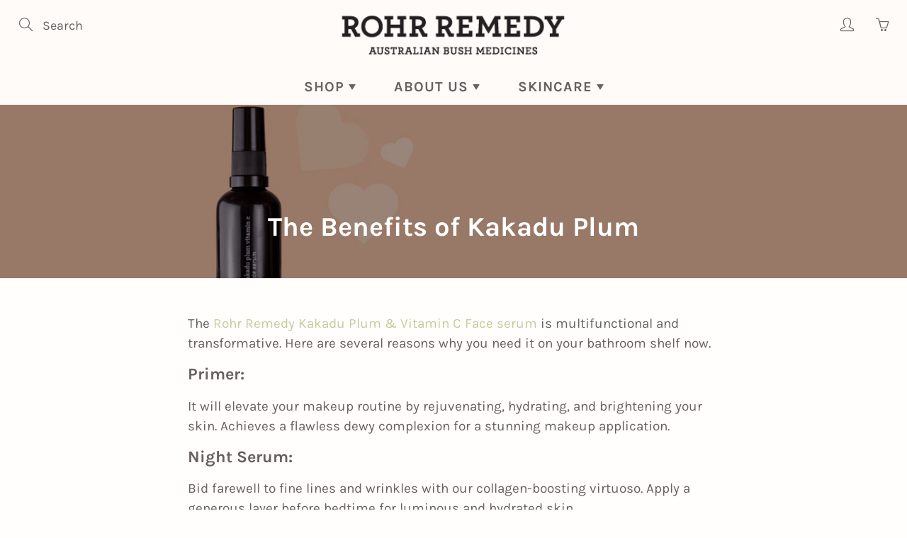

--- FILE ---
content_type: application/x-javascript
request_url: https://cdn.roseperl.com/storelocator-prod/setting/rohr-remedy-1768348059.js?shop=rohr-remedy.myshopify.com
body_size: 21003
content:
SCASLSetting={"apikey":"AIzaSyAV7Y1wR6FSsGq4A2cbjtv_1xT0I0tDgvA","radius":["10","20","30","40"],"df_radius":20,"df_measurement":"m","selected_tags":[],"selected_wfields":["title","description","phone","email","fax","web","tags","schedule","store_image","address","country","state","city","zipcode"],"wstyle":"#scasl-window-container #scasl-title{display:block !important}\n#scasl-window-container #scasl-description{display:block !important}\n#scasl-window-container #scasl-phone{display:block !important}\n#scasl-window-container #scasl-email{display:block !important}\n#scasl-window-container #scasl-fax{display:block !important}\n#scasl-window-container #scasl-web{display:block !important}\n#scasl-window-container #scasl-tags{display:block !important}\n#scasl-window-container #scasl-schedule{display:block !important}\n#scasl-window-container #scasl-store_image{display:block !important}\n#scasl-window-container #scasl-address{display:block !important}\n#scasl-window-container #scasl-country{display:inline-block !important}\n#scasl-window-container #scasl-state{display:inline-block !important}\n#scasl-window-container #scasl-city{display:inline-block !important}\n#scasl-window-container #scasl-zipcode{display:inline-block !important}\n","selected_lfields":["title","store_image","address","address2","country","state","city","zipcode","distance","direction"],"lstyle":"#scasl-list-container #scasl-title{display:block !important}\n#scasl-list-container #scasl-store_image{display:block !important}\n#scasl-list-container #scasl-address{display:block !important}\n#scasl-list-container #scasl-address2{display:block !important}\n#scasl-list-container #scasl-country{display:inline-block !important}\n#scasl-list-container #scasl-state{display:inline-block !important}\n#scasl-list-container #scasl-city{display:inline-block !important}\n#scasl-list-container #scasl-zipcode{display:inline-block !important}\n#scasl-list-container #scasl-distance{display:block !important}\n#scasl-list-container #scasl-direction{display:block !important}\n","zoom":12,"extrafield":"extrafield","status":1,"autogeocode":1,"alltags":1,"search_bg_color":"#ffffff","search_border_color":"#cccccc","search_border_size":1,"loc_btn_color":"#6c78eb","search_btn_color":"#6c78eb","map_border_color":"#cccccc","map_border_size":0,"map_bg_color":"#ffffff","info_border_color":"#cccccc","info_border_size":0,"info_bg_color":"#ffffff","info_shop_name_color":"#000000","info_shop_info_color":"#555555","info_shop_info_font":"","info_shop_name_font":"","search_font":"","page_title":"Find Us In These Stores","curr_loc_text":"Current Location","radius_text":"Search Radius","msr_text":"Search Radius Measurement","find_loc_btn_text":"Find My Location","search_btn_text":"Search","filter_tags_text":"Filter Tags","enter_a_location_text":"Enter a location","add_error_alert":"Unable to find address","distance_error_alert":"Unfortunately, our closest location is more than","no_result_title":"No results","no_result_tags":"No locations were found with the given tags. Please modify your selections or input.","max_results":26,"scasl_phone_label":"","scasl_fax_label":"","scasl_email_label":"","scasl_schedule_label":"","map_style_name":"default","map_style_data":"","no_result_go_to_home_page":"Go to home page","default_view":0,"default_latitude":"-16.918648","default_longitude":"145.7405497","filter_tags_by":"and","default_view_zoom":12,"restric_country":[],"restric_country_text":"","miles_text":"miles","kilometers_text":"kilometers","cluster":0,"max_result_in_first_loading":5000,"no_limit_text":"No Limit","query_url":1,"clusters_style":"default","clustering_custom":"{\"cluster_color_level_1\":\"#ffffff\",\"cluster_image_level_1\":\"https:\\\/\\\/developers.google.com\\\/maps\\\/documentation\\\/javascript\\\/examples\\\/markerclusterer\\\/m1.png\",\"cluster_color_level_2\":\"#ffffff\",\"cluster_image_level_2\":\"https:\\\/\\\/developers.google.com\\\/maps\\\/documentation\\\/javascript\\\/examples\\\/markerclusterer\\\/m1.png\",\"cluster_color_level_3\":\"#ffffff\",\"cluster_image_level_3\":\"https:\\\/\\\/developers.google.com\\\/maps\\\/documentation\\\/javascript\\\/examples\\\/markerclusterer\\\/m1.png\",\"cluster_color_level_4\":\"#ffffff\",\"cluster_image_level_4\":\"https:\\\/\\\/developers.google.com\\\/maps\\\/documentation\\\/javascript\\\/examples\\\/markerclusterer\\\/m1.png\",\"cluster_color_level_5\":\"#ffffff\",\"cluster_image_level_5\":\"https:\\\/\\\/developers.google.com\\\/maps\\\/documentation\\\/javascript\\\/examples\\\/markerclusterer\\\/m1.png\"}","no_result_url":"","autocomplete_option":"address","store_sort":"default","view_map_btn_text":"View Map","created_at":"2022-08-18T03:28:55.000000Z","unlimited_search_radius":1,"dynamic_view":0,"dynamic_view_realtime":0,"pegman":1,"map_satellite_option":1,"zoom_control":1,"restricted_map_view":0,"display_operating_hours":0,"operating_hours":null,"date_overrides":null,"location_is_disabled_alert":"","location_is_disabled_text":"","kilometer_unit_text":"","meter_unit_text":"","more_text":"","less_text":"","list_text":"","map_text":"","direction_text":"","image_position":"beside","image_size":"medium","open_text":"","opens_text":"","open_now_text":"","closed_text":"","closes_text":"","closes_soon_text":"","monday_text":"","tuesday_text":"","wednesday_text":"","thursday_text":"","friday_text":"","saturday_text":"","sunday_text":"","hours_might_differ":"","monday_acronym_text":"","tuesday_acronym_text":"","wednesday_acronym_text":"","thursday_acronym_text":"","friday_acronym_text":"","saturday_acronym_text":"","sunday_acronym_text":"","address_icon":null,"phone_icon":null,"email_icon":null,"fax_icon":null,"web_url_icon":null,"oh_icon":null,"icon_color":null,"def_apk":"AIzaSyCIc9H3z2GFNnygX9XBLq08MYJsZ1ljp8A","locationsRaw":"[{\"lat\":\"-31.9823827\",\"lng\":\"115.7815462\",\"id\":11233862,\"name\":\"Adam Heath Boutique Claremont\",\"address\":\"Shop 44 Bayview Terrace\",\"country\":\"Australia\",\"city\":\"Claremont\",\"priority\":1,\"apply_to_type\":1},{\"lat\":\"-33.6177125\",\"lng\":\"115.1073616\",\"id\":11233863,\"name\":\"    Adam Heath Boutique Dunsborough \",\"address\":\" Shop 3\\\/26\",\"address2\":\"34 Dunn Bay Road\",\"country\":\"Australia\",\"city\":\" Dunsborough\",\"priority\":1,\"apply_to_type\":1},{\"lat\":\"-33.9585736\",\"lng\":\"116.136797\",\"id\":11233866,\"name\":\"Barney & Fleur\",\"address\":\"135 Hampton Street\",\"country\":\"Australia\",\"city\":\"Bridgetown\",\"priority\":1,\"apply_to_type\":1},{\"lat\":\"-33.8847195\",\"lng\":\"151.1987928\",\"id\":11233868,\"name\":\"    Broadway Fair Pharmacy\",\"address\":\" Shop22\\\/88 Broadway\",\"address2\":\" Nedlands\",\"country\":\"Australia\",\"priority\":1,\"apply_to_type\":1},{\"lat\":\"-17.9523041\",\"lng\":\"122.2430028\",\"id\":11233869,\"name\":\"    Broome Thyme \",\"address\":\" Shop 31 Paspaley Plaza\",\"address2\":\" Broome\",\"country\":\"Australia\",\"priority\":1,\"apply_to_type\":1},{\"lat\":\"-31.9266021\",\"lng\":\"115.7673687\",\"id\":11233870,\"name\":\"City Beach Pharmacy\",\"address\":\"8\\\/316 The Boulevard\",\"country\":\"Australia\",\"city\":\"City Beach\",\"priority\":1,\"apply_to_type\":1},{\"lat\":\"-37.8616492\",\"lng\":\"145.0661792\",\"id\":11233872,\"name\":\"    Compendium Design Store \",\"address\":\" 49a High St\",\"address2\":\" Fremantle\",\"country\":\"Australia\",\"priority\":1,\"apply_to_type\":1},{\"lat\":\"-33.326587\",\"lng\":\"115.6389445\",\"id\":11233880,\"name\":\"Emporium of Eshe\",\"address\":\"12 Arthur Street\",\"country\":\"Australia\",\"city\":\"Bunbury\",\"priority\":1,\"apply_to_type\":1},{\"lat\":\"-21.9323088\",\"lng\":\"114.1278654\",\"id\":11233881,\"name\":\"    Exmouth Pharmacy \",\"address\":\" Ross Street Mall\",\"address2\":\" Ross Street\",\"country\":\"Australia\",\"city\":\" Exmouth\",\"priority\":1,\"apply_to_type\":1},{\"lat\":\"-31.972436\",\"lng\":\"116.059078\",\"id\":11233882,\"name\":\"    First Avenue \",\"address\":\" Shop 9 Kalamunda Central Shopping Centre\",\"address2\":\" Kalamunda\",\"country\":\"Australia\",\"priority\":1,\"apply_to_type\":1},{\"lat\":\"-32.0699876\",\"lng\":\"115.7525964\",\"id\":11233887,\"name\":\"Ginger Morris\",\"description\":\"Closed Monday\\r<br>Open 10-5 Tues-Fri\",\"address\":\"271 South Terrace\",\"address2\":\"South Fremantle\",\"country\":\"Australia\",\"state\":\"Western Australia\",\"postal\":\"6162\",\"priority\":1,\"apply_to_type\":1},{\"lat\":\"-31.9981428\",\"lng\":\"115.7622295\",\"id\":11233888,\"name\":\"Heartwood Natural Harmony\",\"address\":\"35A Napoleon St\",\"country\":\"Australia\",\"city\":\"Cottesloe\",\"priority\":1,\"apply_to_type\":1},{\"lat\":\"-35.02688544178045\",\"lng\":\"117.88505456826174\",\"id\":11233890,\"name\":\"Infinito\",\"phone\":\"0411967349\",\"web\":\"https:\\\/\\\/goo.gl\\\/maps\\\/HXXV1QqA7grSLdyU7\",\"store_image\":\"https:\\\/\\\/cdn.shopify.com\\\/s\\\/files\\\/1\\\/0237\\\/1131\\\/t\\\/32\\\/assets\\\/scasl_1686802822_316683898547493190721702310914026621973014n_compact.jpg\",\"address\":\"Rear 108 Stirling Terrace\",\"country\":\"Australia\",\"state\":\"Western Australia\",\"city\":\"Albany\",\"postal\":\"6330\",\"priority\":1,\"operating_hours\":\"{\\\"mon\\\":{\\\"name\\\":\\\"Monday\\\",\\\"keyname\\\":\\\"monday\\\",\\\"status\\\":\\\"1\\\",\\\"slot\\\":[{\\\"from\\\":\\\"10:00\\\",\\\"to\\\":\\\"17:00\\\"}]},\\\"tue\\\":{\\\"name\\\":\\\"Tuesday\\\",\\\"keyname\\\":\\\"tuesday\\\",\\\"status\\\":\\\"1\\\",\\\"slot\\\":[{\\\"from\\\":\\\"10:00\\\",\\\"to\\\":\\\"17:00\\\"}]},\\\"wed\\\":{\\\"name\\\":\\\"Wednesday\\\",\\\"keyname\\\":\\\"wednesday\\\",\\\"status\\\":\\\"1\\\",\\\"slot\\\":[{\\\"from\\\":\\\"10:00\\\",\\\"to\\\":\\\"17:00\\\"}]},\\\"thu\\\":{\\\"name\\\":\\\"Thursday\\\",\\\"keyname\\\":\\\"thursday\\\",\\\"status\\\":\\\"1\\\",\\\"slot\\\":[{\\\"from\\\":\\\"10:00\\\",\\\"to\\\":\\\"17:00\\\"}]},\\\"fri\\\":{\\\"name\\\":\\\"Friday\\\",\\\"keyname\\\":\\\"friday\\\",\\\"status\\\":\\\"1\\\",\\\"slot\\\":[{\\\"from\\\":\\\"10:00\\\",\\\"to\\\":\\\"17:00\\\"}]},\\\"sat\\\":{\\\"name\\\":\\\"Saturday\\\",\\\"keyname\\\":\\\"saturday\\\",\\\"status\\\":\\\"1\\\",\\\"slot\\\":[{\\\"from\\\":\\\"10:00\\\",\\\"to\\\":\\\"15:00\\\"}]}}\",\"apply_to_type\":1},{\"lat\":\"-34.2424487\",\"lng\":\"116.1453954\",\"id\":11233891,\"name\":\"    J & Co Lifestyle \",\"address\":\" 51 Giblett Street\",\"address2\":\" Shop 1 Garden View Court\",\"country\":\"Australia\",\"city\":\" Manjimup\",\"priority\":1,\"apply_to_type\":1},{\"lat\":\"-31.9368472\",\"lng\":\"115.8409604\",\"id\":11233892,\"name\":\"Leederville Community Pharmacy\",\"phone\":\"9444 8219\",\"email\":\"hello@leedervillepharmacy.com\",\"fax\":\"9444 8785\",\"store_image\":\"https:\\\/\\\/cdn.shopify.com\\\/s\\\/files\\\/1\\\/0237\\\/1131\\\/t\\\/29\\\/assets\\\/scasl_1662352529_leederville_compact.png\",\"address\":\"143 Oxford Street\",\"country\":\"Australia\",\"state\":\"Western Australia\",\"city\":\"Leederville\",\"priority\":1,\"apply_to_type\":1},{\"lat\":\"-32.009972\",\"lng\":\"115.834269\",\"id\":11233893,\"name\":\"    Ma Cuisine (Home) \",\"address\":\" 3\\\/31 Ardross Street\",\"address2\":\" Applecross\",\"country\":\"Australia\",\"priority\":1,\"apply_to_type\":1},{\"lat\":\"-32.5285627\",\"lng\":\"115.7644544\",\"id\":11233894,\"name\":\"    Mandurah Drug Store \",\"address\":\" 38\",\"address2\":\"42 Minilya Parkway\",\"country\":\"Australia\",\"city\":\" Greenfields\",\"priority\":1,\"apply_to_type\":1},{\"lat\":\"-28.7738929\",\"lng\":\"114.6122844\",\"id\":11233895,\"name\":\"Mariella's Glama and Makeup Artistry\",\"address\":\"56 Durlacher St\",\"country\":\"Australia\",\"city\":\"Geraldton\",\"priority\":1,\"apply_to_type\":1},{\"lat\":\"-15.8697327\",\"lng\":\"127.398035\",\"id\":11233897,\"name\":\"    Mowanjum Arts \",\"address\":\" Gibb River Road\",\"address2\":\" Derby\",\"country\":\"Australia\",\"priority\":1,\"apply_to_type\":1},{\"lat\":\"-17.9525543\",\"lng\":\"122.2337715\",\"id\":11233898,\"name\":\"    Nakamuras \",\"address\":\" Broome Airport MacPherson St\",\"address2\":\" Broome\",\"country\":\"Australia\",\"priority\":1,\"apply_to_type\":1},{\"lat\":\"-17.9315955\",\"lng\":\"122.2143316\",\"id\":11233902,\"name\":\"    OLU Hair & Beauty Studio \",\"address\":\" 4\\\/2 Challenor Drive\",\"address2\":\" Cable Beach\",\"country\":\"Australia\",\"city\":\" Broome\",\"priority\":1,\"apply_to_type\":1},{\"lat\":\"-35.0417364\",\"lng\":\"116.9281497\",\"id\":11233903,\"name\":\"Peaceful Bay Caravan Park\",\"address\":\"10 East Avenue\",\"country\":\"Australia\",\"state\":\"Western Australia\",\"city\":\"Peaceful Bay\",\"postal\":\"6333\",\"priority\":1,\"apply_to_type\":1},{\"lat\":\"-15.7783483\",\"lng\":\"128.7439001\",\"id\":11233904,\"name\":\"    Penney's Prints \",\"address\":\" Area 3 Tourism House\",\"address2\":\" 75 Coolibah Drive\",\"country\":\"Australia\",\"city\":\" Kununurra\",\"priority\":1,\"apply_to_type\":1},{\"lat\":\"-31.9507843\",\"lng\":\"115.8239395\",\"id\":11233905,\"name\":\"    Pharmacy 777 \",\"address\":\" Rokeby Road \",\"address2\":\" 136 Rokeby Road\",\"country\":\"Australia\",\"city\":\" Subiaco\",\"priority\":1,\"apply_to_type\":1},{\"lat\":\"-31.942856\",\"lng\":\"115.8234233\",\"id\":11233906,\"name\":\"    Pharmacy 777 \",\"address\":\" Station Street \",\"address2\":\" 4\\\/44 Station Street\",\"country\":\"Australia\",\"city\":\" Subiaco\",\"priority\":1,\"apply_to_type\":1},{\"lat\":\"-31.9821439\",\"lng\":\"115.7877918\",\"id\":11233907,\"name\":\"    Pharmacy 777 \",\"address\":\" Stirling Drive in \",\"address2\":\" 234 Stirling Highway\",\"country\":\"Australia\",\"city\":\" Claremont\",\"priority\":1,\"apply_to_type\":1},{\"lat\":\"-17.953199\",\"lng\":\"122.2429438\",\"id\":11233909,\"name\":\"Short Street Gallery\",\"address\":\"7 Short Street\",\"country\":\"Australia\",\"city\":\"Broome\",\"priority\":1,\"apply_to_type\":1},{\"lat\":\"-32.0685369\",\"lng\":\"115.8217055\",\"id\":11233911,\"name\":\"    South Street Pharmacy \",\"address\":\" 4\\\/386 South St\",\"address2\":\" O'Conner\",\"country\":\"Australia\",\"priority\":1,\"apply_to_type\":1},{\"lat\":\"-34.9607\",\"lng\":\"117.35579\",\"id\":11233915,\"name\":\"The Denmark Health Shop\",\"address\":\"Shop 4\\\/39 Strickland Street\",\"country\":\"Australia\",\"city\":\"Denmark\",\"priority\":1,\"apply_to_type\":1},{\"lat\":\"-33.8833903\",\"lng\":\"151.1840191\",\"id\":11233917,\"name\":\"    The Vault for Hair & Beauty \",\"address\":\" 22 Forrest Road\",\"address2\":\" Capel \",\"country\":\"Australia\",\"priority\":1,\"apply_to_type\":1},{\"lat\":\"-31.95667\",\"lng\":\"115.82002\",\"id\":11233919,\"name\":\"Wholefood Circus\",\"address\":\"107 Nicholson Road\",\"address2\":\"Shenton Park\",\"country\":\"Australia\",\"state\":\"Western Australia\",\"priority\":1,\"apply_to_type\":1,\"shareable_link\":\"https:\\\/\\\/www.google.com\\\/maps\\\/place\\\/?q=place_id:ChIJT5MAphulMioRA81hIZKO_NQ\"},{\"lat\":\"-37.8576134\",\"lng\":\"145.0368652\",\"id\":11233920,\"name\":\"    A Quirk of Fate \",\"address\":\" 289 High Street\",\"address2\":\" Northcote\",\"country\":\"Australia\",\"priority\":1,\"apply_to_type\":1},{\"lat\":\"-38.3838841\",\"lng\":\"142.4888255\",\"id\":11233921,\"name\":\"    Aromatherapia \",\"address\":\" 61 Lava Street\",\"address2\":\" Warnambool\",\"country\":\"Australia\",\"priority\":1,\"apply_to_type\":1},{\"lat\":\"-37.7857962\",\"lng\":\"144.9723437\",\"id\":11233922,\"name\":\"    Atone Skin Clinic \",\"address\":\" 797 Rathdowne Street\",\"address2\":\" North Carlton\",\"country\":\"Australia\",\"priority\":1,\"apply_to_type\":1},{\"lat\":\"-37.901974\",\"lng\":\"145.1377127\",\"id\":11233923,\"name\":\"    Australian Vitamins Plus \",\"address\":\" Suite 7\",\"address2\":\" 13\",\"country\":\"Australia\",\"city\":\"15 Howleys Road\",\"priority\":1,\"apply_to_type\":1},{\"lat\":\"-37.834283\",\"lng\":\"144.982283\",\"id\":11233924,\"name\":\"    Botanical Pharmacy Domain \",\"address\":\" 185 Domain Rd\",\"address2\":\" South Yarra\",\"country\":\"Australia\",\"priority\":1,\"apply_to_type\":1},{\"lat\":\"-36.3602046\",\"lng\":\"146.6857199\",\"id\":11233925,\"name\":\"Dalcheri Beechworth\",\"address\":\"47 Ford Street\",\"country\":\"Australia\",\"city\":\"Beechworth\",\"priority\":1,\"apply_to_type\":1},{\"lat\":\"-37.8638053\",\"lng\":\"145.3532424\",\"id\":11233926,\"name\":\"    Dalcheri Sassafras \",\"address\":\" Shop 2\\\/372 Mount Dandenong Tourist Road\",\"address2\":\" Sassafras\",\"country\":\"Australia\",\"priority\":1,\"apply_to_type\":1},{\"lat\":\"-37.748226\",\"lng\":\"145.042472\",\"id\":11233928,\"name\":\"Ellen Tan\",\"address\":\"61 The Mall\",\"country\":\"Australia\",\"city\":\"Heidelberg West\",\"priority\":1,\"apply_to_type\":1},{\"lat\":\"-37.8184273\",\"lng\":\"145.1760206\",\"id\":11233929,\"name\":\"    EULife Group \",\"address\":\" Unit 23\\\/ 137\",\"address2\":\"145 Rooks Road\",\"country\":\"Australia\",\"city\":\" Nunawading\",\"priority\":1,\"apply_to_type\":1},{\"lat\":\"-37.7777358\",\"lng\":\"145.0285605\",\"id\":11233930,\"name\":\"    Gertrude & Smith \",\"address\":\" 12 Naroon Road\",\"address2\":\" Alphington\",\"country\":\"Australia\",\"priority\":1,\"apply_to_type\":1},{\"lat\":\"-37.8139529\",\"lng\":\"144.9655486\",\"id\":11233932,\"name\":\"Great Earth\",\"address\":\"163 Swanston Street\",\"country\":\"Australia\",\"city\":\"Melbourne\",\"priority\":1,\"apply_to_type\":1},{\"lat\":\"-37.814147\",\"lng\":\"144.966748\",\"id\":11233934,\"name\":\"    Healthsmart Royal Hospital \",\"address\":\" Shop 5\",\"address2\":\" 300 Grattan Street\",\"country\":\"Australia\",\"city\":\" Melbourne\",\"priority\":1,\"apply_to_type\":1},{\"lat\":\"-37.799773\",\"lng\":\"144.956478\",\"id\":11233935,\"name\":\"    Healthsmart VCCC \",\"address\":\" 311 Grattan Street\",\"address2\":\" Melbourne\",\"country\":\"Australia\",\"priority\":1,\"apply_to_type\":1},{\"lat\":\"-37.6527785\",\"lng\":\"145.5181187\",\"id\":11233936,\"name\":\"    Healesville Walk Pharmacy \",\"address\":\" 3\\\/251 Maroondah Hwy\",\"address2\":\" Healsville\",\"country\":\"Australia\",\"priority\":1,\"apply_to_type\":1},{\"lat\":\"-37.7565336\",\"lng\":\"145.0661136\",\"id\":11233937,\"name\":\"Heidelberg Healthcare Pharmacy and Compounding\",\"address\":\"119 Burgundy Street\",\"country\":\"Australia\",\"city\":\"Heidelberg\",\"priority\":1,\"apply_to_type\":1},{\"lat\":\"-38.4649099\",\"lng\":\"144.0993679\",\"id\":11233938,\"name\":\"    Lighthouse View \",\"address\":\" 1\\\/75 Great Ocean Rd\",\"address2\":\" Aireys Inlet\",\"country\":\"Australia\",\"priority\":1,\"apply_to_type\":1},{\"lat\":\"-37.8688878\",\"lng\":\"144.9944005\",\"id\":11233939,\"name\":\"    Little Hen \",\"address\":\" 270\",\"address2\":\"272 Carlisle Street\",\"country\":\"Australia\",\"city\":\" Balaclava\",\"priority\":1,\"apply_to_type\":1},{\"lat\":\"-37.9168419\",\"lng\":\"145.1514207\",\"id\":11233940,\"name\":\"    Mazda Foundation \",\"address\":\" 211A Wellington Road\",\"address2\":\" Mulgrave\",\"country\":\"Australia\",\"priority\":1,\"apply_to_type\":1},{\"lat\":\"-37.8322262\",\"lng\":\"144.9582367\",\"id\":11233941,\"name\":\"Mister Darcy\",\"address\":\"298 Coventry Street\",\"country\":\"Australia\",\"city\":\"South Melbourne\",\"priority\":1,\"apply_to_type\":1},{\"lat\":\"-38.2696215\",\"lng\":\"145.018367\",\"id\":11233942,\"name\":\"    Mr Fox Hair Beauty Retail \",\"address\":\" 59\",\"address2\":\"63 Waiara Drive\",\"country\":\"Australia\",\"city\":\" Mount Martha\",\"priority\":1,\"apply_to_type\":1},{\"lat\":\"-37.783294\",\"lng\":\"144.9824926\",\"id\":11233943,\"name\":\"Muscrats\",\"address\":\"108 Scotchmer Street\",\"country\":\"Australia\",\"city\":\"Fitzroy North\",\"priority\":1,\"apply_to_type\":1},{\"lat\":\"-37.7144568\",\"lng\":\"145.1485117\",\"id\":11233953,\"name\":\"Nature's Harvest Wholefoods\",\"phone\":\"(03) 9718 0000\",\"address\":\"920 Main Road\",\"address2\":\"Hurtsbridge\",\"country\":\"Australia\",\"state\":\"Victoria\",\"postal\":\"3099\",\"priority\":1,\"apply_to_type\":1},{\"lat\":\"-38.473444\",\"lng\":\"145.016706\",\"id\":11233954,\"name\":\"The Nook at Flinders\",\"address\":\"Shop 5 52 Cook Street\",\"country\":\"Australia\",\"city\":\"Flinders\",\"priority\":1,\"apply_to_type\":1},{\"lat\":\"-37.78373759999999\",\"lng\":\"144.9830198\",\"id\":11233955,\"name\":\"North Fitzroy Pharmacy\",\"address\":\"35 Best Street\",\"country\":\"Australia\",\"city\":\"North Fitzroy\",\"priority\":1,\"apply_to_type\":1},{\"lat\":\"-37.8442717\",\"lng\":\"144.994252\",\"id\":11233956,\"name\":\"One Fine Secret\",\"store_image\":\"https:\\\/\\\/cdn.shopify.com\\\/s\\\/files\\\/1\\\/0237\\\/1131\\\/t\\\/29\\\/assets\\\/scasl_1661313863_one-fine-secret_compact.png\",\"address\":\"437 Chapel Street\",\"country\":\"Australia\",\"state\":\"Victoria\",\"city\":\"South Yarra\",\"postal\":\"3141\",\"priority\":1,\"apply_to_type\":1},{\"lat\":\"-37.7594071\",\"lng\":\"145.0002346\",\"id\":11233957,\"name\":\"    Orrong Compounding Pharmacy \",\"address\":\" 705 High Street\",\"address2\":\" Prahran\",\"country\":\"Australia\",\"priority\":1,\"apply_to_type\":1},{\"lat\":\"-36.0777139\",\"lng\":\"146.9437845\",\"id\":11233958,\"name\":\"    Peards Albury \",\"address\":\" 119 Borella Road\",\"address2\":\" Northcote\",\"country\":\"Australia\",\"priority\":1,\"apply_to_type\":1},{\"lat\":\"-38.3320954\",\"lng\":\"144.3254225\",\"id\":11233959,\"name\":\"Peep Studio\",\"address\":\"Shop 12A\\\/ 4-6 Gilbert Street\",\"country\":\"Australia\",\"state\":\"Victoria\",\"city\":\"Torquay\",\"priority\":1,\"apply_to_type\":1},{\"lat\":\"-37.817949\",\"lng\":\"144.992032\",\"id\":11233961,\"name\":\"    Pookipoiga \",\"address\":\" 64 Bridge Road\",\"address2\":\" Richmond\",\"country\":\"Australia\",\"priority\":1,\"apply_to_type\":1},{\"lat\":\"-37.8576134\",\"lng\":\"145.0368652\",\"id\":11233962,\"name\":\"    Rocchi's Pharmacy \",\"address\":\" 293 High Street\",\"address2\":\" Northcote\",\"country\":\"Australia\",\"priority\":1,\"apply_to_type\":1},{\"lat\":\"-37.743194\",\"lng\":\"145.064133\",\"id\":11233963,\"name\":\"Rosanna Pharmacy\",\"address\":\"107 Lower Plenty Road\",\"country\":\"Australia\",\"city\":\"Rosanna\",\"priority\":1,\"apply_to_type\":1},{\"lat\":\"-37.7390371\",\"lng\":\"145.001902\",\"id\":11233964,\"name\":\"    Saltylicious \",\"address\":\" Preston Market N19 & N16\",\"address2\":\" 30A The Centreway\",\"country\":\"Australia\",\"city\":\" Preston\",\"priority\":1,\"apply_to_type\":1},{\"lat\":\"-37.806105\",\"lng\":\"144.982056\",\"id\":11233965,\"name\":\"Spacecraft\",\"address\":\"225 Gertrude St\",\"country\":\"Australia\",\"city\":\"Fitzroy\",\"priority\":1,\"apply_to_type\":1},{\"lat\":\"-12.463677\",\"lng\":\"130.842634\",\"id\":11233966,\"name\":\"    String + Salt  \",\"address\":\" 42 Smith Street\",\"address2\":\" Warragul\",\"country\":\"Australia\",\"priority\":1,\"apply_to_type\":1},{\"lat\":\"-37.7900913\",\"lng\":\"144.9720472\",\"id\":11233969,\"name\":\"    The Lab Organics \",\"address\":\" 360 Rathdowne Street\",\"address2\":\" North Carlton \",\"country\":\"Australia\",\"priority\":1,\"apply_to_type\":1},{\"lat\":\"-37.8688878\",\"lng\":\"144.9944005\",\"id\":11233970,\"name\":\"    The Little Hen \",\"address\":\" 270\",\"address2\":\"272 Carlisle Street\",\"country\":\"Australia\",\"city\":\" Balaclava\",\"priority\":1,\"apply_to_type\":1},{\"lat\":\"-38.44824730000001\",\"lng\":\"145.2378234\",\"id\":11233972,\"name\":\"TYDE\",\"address\":\"17 The Esplanade\",\"country\":\"Australia\",\"state\":\"Victoria\",\"city\":\"Cowes\",\"postal\":\"3923\",\"priority\":1,\"apply_to_type\":1,\"shareable_link\":\"https:\\\/\\\/www.google.com\\\/maps\\\/place\\\/?q=place_id:ChIJxe-U2Rzs1WoRdqF9updyPD4\"},{\"lat\":\"-37.832472\",\"lng\":\"144.958824\",\"id\":11233973,\"name\":\"Vincent Design Supply\",\"address\":\"269 Coventry Street\",\"country\":\"Australia\",\"city\":\"South Melbourne\",\"priority\":1,\"apply_to_type\":1},{\"lat\":\"-37.8820853\",\"lng\":\"145.2727043\",\"id\":11233974,\"name\":\"    Wholefood Merchants \",\"address\":\" 3\\\/794 Burwood Hwy\",\"address2\":\" Ferntree Gully \",\"country\":\"Australia\",\"priority\":1,\"apply_to_type\":1},{\"lat\":\"-38.3731966\",\"lng\":\"145.125019\",\"id\":11233975,\"name\":\"    Wise & Co Dispensary \",\"address\":\" Shops 5&6\\\/3050 Frankston Flinders Road\",\"address2\":\" Balnarring\",\"country\":\"Australia\",\"priority\":1,\"apply_to_type\":1},{\"lat\":\"-33.8833254\",\"lng\":\"151.0305111\",\"id\":11233977,\"name\":\"Akme Nature Pty Ltd\",\"address\":\"11 Wilga Street\",\"country\":\"Australia\",\"city\":\"Regents Park\",\"priority\":1,\"apply_to_type\":1},{\"lat\":\"-33.8232643\",\"lng\":\"151.1948645\",\"id\":11233978,\"name\":\"    Amcal Coffs Harbour \",\"address\":\" 343 Pacific Highway\",\"address2\":\" Coffs Harbour\",\"country\":\"Australia\",\"priority\":1,\"apply_to_type\":1},{\"lat\":\"-33.8574015\",\"lng\":\"151.181388\",\"id\":11233979,\"name\":\"    Balmain Community Pharmacy \",\"address\":\" 273 Darling Street\",\"address2\":\" Balmain\",\"country\":\"Australia\",\"priority\":1,\"apply_to_type\":1},{\"lat\":\"-30.37891299999999\",\"lng\":\"150.6100785\",\"id\":11233980,\"name\":\"Barraba Pharmacy\",\"address\":\"113\\\/115 Queen Street\",\"country\":\"Australia\",\"city\":\"Barraba\",\"priority\":1,\"apply_to_type\":1},{\"lat\":\"-31.52408459999999\",\"lng\":\"159.0614212\",\"id\":11233982,\"name\":\"Beach Boutique\",\"address\":\"10 Neds Beach Road\",\"address2\":\"Lord Howe Island\",\"country\":\"Australia\",\"priority\":1,\"apply_to_type\":1},{\"lat\":\"-33.7900508\",\"lng\":\"151.2839578\",\"id\":11233983,\"name\":\"    Beaux Laidy Family Fashion \",\"address\":\" Shop 1\",\"address2\":\" 33\",\"country\":\"Australia\",\"city\":\"37 Smith Street\",\"priority\":1,\"apply_to_type\":1},{\"lat\":\"-33.8142805\",\"lng\":\"151.1695336\",\"id\":11233984,\"name\":\"Be.U Natural\",\"email\":\"hello@be-u.co\",\"web\":\"http:\\\/\\\/www.be-u.co\",\"store_image\":\"https:\\\/\\\/cdn.shopify.com\\\/s\\\/files\\\/1\\\/0237\\\/1131\\\/t\\\/29\\\/assets\\\/scasl_1661475110_be.u_compact.png\",\"address\":\"Shop 10 \\\/ 115-119 Longueville Road\",\"country\":\"Australia\",\"state\":\"New South Wales\",\"city\":\"Lane Cove\",\"priority\":1,\"apply_to_type\":1},{\"lat\":\"-33.7392196\",\"lng\":\"151.2095801\",\"id\":11233985,\"name\":\"Belrose Chemist\",\"address\":\"Shop 5\\\/Glenrose Shopping Village\",\"address2\":\"56-58 Glen Street\",\"country\":\"Australia\",\"city\":\"Belrose\",\"priority\":1,\"apply_to_type\":1},{\"lat\":\"-36.8871043\",\"lng\":\"149.9098418\",\"id\":11233986,\"name\":\"Bird in a Tree\",\"address\":\"Shop 7\\\/62 Main St\",\"country\":\"Australia\",\"city\":\"Merimbula\",\"priority\":1,\"apply_to_type\":1},{\"lat\":\"-35.3391985\",\"lng\":\"148.1682264\",\"id\":11233989,\"name\":\"    Blue Bird Healing \",\"address\":\" 5982 Batlow Road\",\"address2\":\" Gilmore \",\"country\":\"Australia\",\"priority\":1,\"apply_to_type\":1},{\"lat\":\"-30.218061\",\"lng\":\"151.6714921\",\"id\":11233991,\"name\":\"Brisk Trading\",\"address\":\"104 Bradley Street\",\"country\":\"Australia\",\"city\":\"Guyra\",\"priority\":1,\"apply_to_type\":1},{\"lat\":\"-33.6862653\",\"lng\":\"151.0934931\",\"id\":11233992,\"name\":\"Calabash Bay Lodge\",\"address\":\"32 Ethel St\",\"country\":\"Australia\",\"city\":\"Hornsby\",\"priority\":1,\"apply_to_type\":1},{\"lat\":\"-33.82310520000001\",\"lng\":\"151.2096522\",\"id\":11233993,\"name\":\"Cammeray Pharmacy\",\"address\":\"Shop 9\\\/476 Miller St\",\"country\":\"Australia\",\"state\":\"New South Wales\",\"city\":\"Cammeray\",\"priority\":1,\"apply_to_type\":1},{\"lat\":\"-33.5534524\",\"lng\":\"150.6667828\",\"id\":11233994,\"name\":\"    Carey &Co \",\"address\":\" 70 Old Bells Line of Road\",\"address2\":\" Kurrajong \",\"country\":\"Australia\",\"priority\":1,\"apply_to_type\":1},{\"lat\":\"-28.6440217\",\"lng\":\"153.6131053\",\"id\":11233996,\"name\":\"Citizen Nomade\",\"phone\":\"+61266857376\",\"address\":\"Shop 1\\\/30 Fletcher Street\",\"address2\":\"Byron Bay\",\"country\":\"Australia\",\"state\":\"New South Wales\",\"postal\":\"2481\",\"priority\":1,\"apply_to_type\":1},{\"lat\":\"-33.8339383\",\"lng\":\"151.2188459\",\"id\":11233998,\"name\":\"    Doctor Earth Neutral Bay \",\"address\":\" Shop 5\",\"address2\":\"6 \\\/ 17 Young Street\",\"country\":\"Australia\",\"city\":\" Neutral Bay\",\"priority\":1,\"apply_to_type\":1},{\"lat\":\"-33.8978149\",\"lng\":\"151.1785003\",\"id\":11233999,\"name\":\"    Doctor Earth Newtown \",\"address\":\" 287\",\"address2\":\"289 King St\",\"country\":\"Australia\",\"city\":\" Newtown\",\"priority\":1,\"apply_to_type\":1},{\"lat\":\"-33.7512632\",\"lng\":\"151.2440201\",\"id\":11234004,\"name\":\"    Forestway Pharmacy \",\"address\":\" 24\\\/2\",\"address2\":\"18 Forest Way\",\"country\":\"Australia\",\"city\":\" Frenches Forest\",\"priority\":1,\"apply_to_type\":1},{\"lat\":\"-33.7702867\",\"lng\":\"150.9059341\",\"id\":11234005,\"name\":\"    Friendly Compounding Pharmacy \",\"address\":\" Suite 3102 Westpoint Shopping Centre\",\"address2\":\" Blacktown\",\"country\":\"Australia\",\"priority\":1,\"apply_to_type\":1},{\"lat\":\"-33.5959188\",\"lng\":\"150.7486493\",\"id\":11234008,\"name\":\"Green Hills Organics\",\"address\":\"4\\\/328 Windsor Street\",\"country\":\"Australia\",\"city\":\"Richmond\",\"priority\":1,\"apply_to_type\":1},{\"lat\":\"-29.7721179\",\"lng\":\"151.112864\",\"id\":11234009,\"name\":\"Inverell Pharmacy 132\",\"address\":\"134 Byron St\",\"country\":\"Australia\",\"city\":\"Inverell\",\"priority\":1,\"apply_to_type\":1},{\"lat\":\"-30.9779886\",\"lng\":\"150.2546129\",\"id\":11234010,\"name\":\"    Karen Carter Chemist \",\"address\":\" 270\\\/274 Conadilly Street\",\"address2\":\" Gunnedah \",\"country\":\"Australia\",\"priority\":1,\"apply_to_type\":1},{\"lat\":\"-33.7129479\",\"lng\":\"150.3308329\",\"id\":11234012,\"name\":\"    Leura Health Foods \",\"address\":\" 155 Leura Mall\",\"address2\":\" Leura \",\"country\":\"Australia\",\"priority\":1,\"apply_to_type\":1},{\"lat\":\"-28.8702141\",\"lng\":\"153.5600653\",\"id\":11234013,\"name\":\"    L'Alchimiste \",\"address\":\" Shop 4 Wigmore Arcade\",\"address2\":\" Ballina \",\"country\":\"Australia\",\"priority\":1,\"apply_to_type\":1},{\"lat\":\"-33.8368103\",\"lng\":\"151.2072705\",\"id\":11234014,\"name\":\"    Lumi Medispa \",\"address\":\" 57\\\/12\",\"address2\":\"16 Berry Street\",\"country\":\"Australia\",\"city\":\" North Sydney\",\"priority\":1,\"apply_to_type\":1},{\"lat\":\"-30.5084716\",\"lng\":\"151.6558327\",\"id\":11234015,\"name\":\"Lux Beauty by Meg\",\"address\":\"225 Dumaresq Street\",\"country\":\"Australia\",\"city\":\"Armidale\",\"priority\":1,\"apply_to_type\":1},{\"lat\":\"-33.8464466\",\"lng\":\"151.212995\",\"id\":11234018,\"name\":\"TerryWhite Chemmart Milsons Point\",\"phone\":\"(02) 9955 1380\",\"address\":\"17 Broughton Street\",\"address2\":\"Milsons Point\",\"country\":\"Australia\",\"state\":\"New South Wales\",\"postal\":\"2061\",\"priority\":1,\"apply_to_type\":1},{\"lat\":\"-33.8891315\",\"lng\":\"151.1238806\",\"id\":11234021,\"name\":\"    Mr Vitamins Ashfield \",\"address\":\" Shop 56 Level 4 Ashfield Mall\",\"address2\":\" 260 Liverpool Road\",\"country\":\"Australia\",\"city\":\" Ashfield\",\"priority\":1,\"apply_to_type\":1},{\"lat\":\"-22.5393452\",\"lng\":\"149.4711096\",\"id\":11234022,\"name\":\"    Mr Vitamins Burwood \",\"address\":\" 83 Burwood Road\",\"address2\":\" Burwood\",\"country\":\"Australia\",\"priority\":1,\"apply_to_type\":1},{\"lat\":\"-33.7958595\",\"lng\":\"151.1851406\",\"id\":11234023,\"name\":\"Mr Vitamins\",\"address\":\"324 Victoria Ave\",\"country\":\"Australia\",\"city\":\"Chatswood\",\"priority\":1,\"apply_to_type\":1},{\"lat\":\"-33.7966924\",\"lng\":\"151.1825165\",\"id\":11234024,\"name\":\"Mr Vitamins\",\"address\":\"394 Victoria Ave\",\"country\":\"Australia\",\"city\":\"Chatswood\",\"priority\":1,\"apply_to_type\":1},{\"lat\":\"-33.9642556\",\"lng\":\"151.0957838\",\"id\":11234025,\"name\":\"    Mr Vitamins Hurstville \",\"address\":\" 250 Forest Road\",\"address2\":\" Hurstville\",\"country\":\"Australia\",\"priority\":1,\"apply_to_type\":1},{\"lat\":\"-33.8173782\",\"lng\":\"151.0016557\",\"id\":11234026,\"name\":\"    Mr Vitamins \",\"address\":\" Westfields Parramatta 159\",\"address2\":\"175 Church Street\",\"country\":\"Australia\",\"city\":\" Parramatta\",\"priority\":1,\"apply_to_type\":1},{\"lat\":\"-37.817109\",\"lng\":\"144.9614856\",\"id\":11234027,\"name\":\"    Moss Nest \",\"address\":\" 69 Queen Street\",\"address2\":\" Berry\",\"country\":\"Australia\",\"priority\":1,\"apply_to_type\":1},{\"lat\":\"-33.7222735\",\"lng\":\"151.2984024\",\"id\":11234028,\"name\":\"    Narrabeen Pharmacy \",\"address\":\" 67\",\"address2\":\"69 Waterloo Street\",\"country\":\"Australia\",\"city\":\" Narrabeen\",\"priority\":1,\"apply_to_type\":1},{\"lat\":\"-30.3254187\",\"lng\":\"149.7827251\",\"id\":11234029,\"name\":\"Narrabri Pharmacy\",\"address\":\"127 Maitland Street\",\"country\":\"Australia\",\"city\":\"Narrabi\",\"priority\":1,\"apply_to_type\":1},{\"lat\":\"-33.8905981\",\"lng\":\"151.2735845\",\"id\":11234031,\"name\":\"Natural Progression\",\"address\":\"81 Gould St\",\"country\":\"Australia\",\"city\":\"Bondi Beach\",\"priority\":1,\"apply_to_type\":1},{\"lat\":\"-33.8211845\",\"lng\":\"151.099704\",\"id\":11234032,\"name\":\"    Omnia Medispa \",\"address\":\" 13 Osborne Avenue\",\"address2\":\" Putney\",\"country\":\"Australia\",\"priority\":1,\"apply_to_type\":1},{\"lat\":\"-36.0777139\",\"lng\":\"146.9437845\",\"id\":11234034,\"name\":\"    Peards Albury \",\"address\":\" 119 Borella Rd\",\"address2\":\" Albury\",\"country\":\"Australia\",\"priority\":1,\"apply_to_type\":1},{\"lat\":\"-36.8871043\",\"lng\":\"149.9098418\",\"id\":11234035,\"name\":\"Pretty on the Inside\",\"address\":\"Shop 7 62 Main Street\",\"country\":\"Australia\",\"city\":\"Merimbula\",\"priority\":1,\"apply_to_type\":1},{\"lat\":\"-19.5636871\",\"lng\":\"147.4069467\",\"id\":11234036,\"name\":\"    Pure Tranquility Beauty \",\"address\":\" 9 Chippendale Place\",\"address2\":\" Helensburgh \",\"country\":\"Australia\",\"priority\":1,\"apply_to_type\":1},{\"lat\":\"-33.7032273\",\"lng\":\"151.100776\",\"id\":11234037,\"name\":\"Rawsome\",\"address\":\"Shop 1036 Westfield Shopping Centre\",\"country\":\"Australia\",\"city\":\"Hornsby\",\"priority\":1,\"apply_to_type\":1},{\"lat\":\"-33.8352927\",\"lng\":\"151.2006072\",\"id\":11234043,\"name\":\"    Skinbase \",\"address\":\" 10\\\/29 Crows Nest Road \",\"address2\":\" Waverton\",\"country\":\"Australia\",\"priority\":1,\"apply_to_type\":1},{\"lat\":\"-33.7983268\",\"lng\":\"151.2874268\",\"id\":11234045,\"name\":\"Smith Made Manly\",\"address\":\"Shop 5 11-27 Wentworth Street\",\"address2\":\"Rialto Square\",\"country\":\"Australia\",\"state\":\"New South Wales\",\"city\":\"Manly\",\"postal\":\"2095\",\"priority\":1,\"apply_to_type\":1},{\"lat\":\"-38.070598\",\"lng\":\"145.133526\",\"id\":11234046,\"name\":\"    Strathfield Boulevard Pharmacy \",\"address\":\" 25 The Boulevard\",\"address2\":\" Strathfield\",\"country\":\"Australia\",\"priority\":1,\"apply_to_type\":1},{\"lat\":\"-33.8220412\",\"lng\":\"151.1859645\",\"id\":11234047,\"name\":\"    Swansea Wholelife Pharmacy and Healthfoods \",\"address\":\" 208 Pacific Highway\",\"address2\":\" Swansea\",\"country\":\"Australia\",\"priority\":1,\"apply_to_type\":1},{\"lat\":\"-30.29772719999999\",\"lng\":\"153.1158897\",\"id\":11234048,\"name\":\"The Good Beautician\",\"address\":\"Shop 4\\\/100 Harbour Dr\",\"country\":\"Australia\",\"city\":\"Coffs Harbour\",\"priority\":1,\"apply_to_type\":1},{\"lat\":\"-33.8663862\",\"lng\":\"150.9841222\",\"id\":11234050,\"name\":\"    The Vitalounge \",\"address\":\" 156A Orchardleigh Street\",\"address2\":\" Old Guildford\",\"country\":\"Australia\",\"priority\":1,\"apply_to_type\":1},{\"lat\":\"-29.7389366\",\"lng\":\"151.735174\",\"id\":11234051,\"name\":\"Timbs Pharmacy\",\"address\":\"240 Grey Street\",\"country\":\"Australia\",\"city\":\"Glen Innes\",\"priority\":1,\"apply_to_type\":1},{\"lat\":\"-33.7332466\",\"lng\":\"151.1283273\",\"id\":11234052,\"name\":\"    Turramurra Pharmacy \",\"address\":\" 1293 Pacific Highway\",\"address2\":\" Turramurra\",\"country\":\"Australia\",\"priority\":1,\"apply_to_type\":1},{\"lat\":\"-36.2147542\",\"lng\":\"150.1249431\",\"id\":11234053,\"name\":\"Twig and Blossom\",\"store_image\":\"https:\\\/\\\/cdn.shopify.com\\\/s\\\/files\\\/1\\\/0237\\\/1131\\\/t\\\/29\\\/assets\\\/scasl_1661379998_twig_compact.jpg\",\"address\":\"42 Princes Highway\",\"country\":\"Australia\",\"state\":\"New South Wales\",\"city\":\"Narooma\",\"postal\":\"2546\",\"priority\":1,\"apply_to_type\":1},{\"lat\":\"-35.0389817\",\"lng\":\"150.670462\",\"id\":11234055,\"name\":\"White Earth\",\"address\":\"Huskisson\",\"address2\":\"58 Owen St\",\"country\":\"Australia\",\"city\":\"Huskisson\",\"priority\":1,\"apply_to_type\":1,\"shareable_link\":\"https:\\\/\\\/www.google.com\\\/maps\\\/place\\\/?q=place_id:ChIJmzDmGAaGFGsRiDZfP-fR2Gk\"},{\"lat\":\"-34.6698193\",\"lng\":\"150.8534584\",\"id\":11234056,\"name\":\"    White Earth Kiama \",\"address\":\" 96 Terralong Street\",\"address2\":\" Kiama\",\"country\":\"Australia\",\"priority\":1,\"apply_to_type\":1},{\"lat\":\"-33.7787022\",\"lng\":\"151.1919861\",\"id\":11234058,\"name\":\"Ziani Beauty\",\"address\":\"2 Haig Street\",\"country\":\"Australia\",\"city\":\"Roseville\",\"priority\":1,\"apply_to_type\":1},{\"lat\":\"-35.8593522\",\"lng\":\"137.2893652\",\"id\":11234060,\"name\":\"    Ecopia Retreat \",\"address\":\" 563B Gregors Road\",\"address2\":\" Kangaroo Island\",\"country\":\"Australia\",\"priority\":1,\"apply_to_type\":1},{\"lat\":\"-34.9254951\",\"lng\":\"138.6625055\",\"id\":11234063,\"name\":\"The Green Dispensary Erindale\",\"address\":\"361 Kensington Road\",\"country\":\"Australia\",\"city\":\"Kensington Gardens\",\"priority\":1,\"apply_to_type\":1},{\"lat\":\"-35.0321964\",\"lng\":\"138.8120869\",\"id\":11234064,\"name\":\"    The Green Dispensary Stirling \",\"address\":\" 28 Mount Barker Road\",\"address2\":\" Stirling \",\"country\":\"Australia\",\"priority\":1,\"apply_to_type\":1},{\"lat\":\"-34.2021222\",\"lng\":\"142.172494\",\"id\":11234066,\"name\":\"    Kristine DePalma \",\"address\":\" 40 Eleventh Street\",\"address2\":\" Renmark\",\"country\":\"Australia\",\"priority\":1,\"apply_to_type\":1},{\"lat\":\"-37.3775475\",\"lng\":\"140.8406334\",\"id\":11234067,\"name\":\"Moss and Wild\",\"address\":\"20 Arthur Street\",\"country\":\"Australia\",\"city\":\"Penola\",\"priority\":1,\"apply_to_type\":1},{\"lat\":\"-34.1753513\",\"lng\":\"140.7455129\",\"id\":11234108,\"name\":\"    Serendipity \",\"address\":\" To You From Me \",\"address2\":\" 183 Murray Avenue\",\"country\":\"Australia\",\"city\":\" Renmark\",\"priority\":1,\"apply_to_type\":1},{\"lat\":\"-16.8755774\",\"lng\":\"145.7332083\",\"id\":11234111,\"name\":\"    As You Like It \",\"address\":\" Shop 5 9 Kamerunga Road\",\"address2\":\" Stratford\",\"country\":\"Australia\",\"priority\":1,\"apply_to_type\":1},{\"lat\":\"-24.0062017\",\"lng\":\"151.2011287\",\"id\":11234112,\"name\":\"    Alive Pharmacy Calliope \",\"address\":\" Sh2\",\"address2\":\" 15 Drynan Drive\",\"country\":\"Australia\",\"city\":\" Calliope\",\"priority\":1,\"apply_to_type\":1},{\"lat\":\"-16.9902487\",\"lng\":\"145.7409521\",\"id\":11234114,\"name\":\"Alive Pharmacy Mt Sheridan\",\"address\":\"Shop 14 \\\/ 106 Barnard Drive\",\"country\":\"Australia\",\"city\":\"Mount Sheridan\",\"priority\":1,\"apply_to_type\":1},{\"lat\":\"-15.4692805\",\"lng\":\"145.2491848\",\"id\":11234115,\"name\":\"Alive Pharmacy Cooktown\",\"address\":\"100 Charlotte Street\",\"country\":\"Australia\",\"city\":\"Cooktown\",\"priority\":1,\"apply_to_type\":1},{\"lat\":\"-17.0184019\",\"lng\":\"145.7273592\",\"id\":11234116,\"name\":\"    Alive Pharmacy Edmonton \",\"address\":\" 9\",\"address2\":\"11 Stokes Street\",\"country\":\"Australia\",\"city\":\" Edmonton\",\"priority\":1,\"apply_to_type\":1},{\"lat\":\"-17.525228\",\"lng\":\"146.0137203\",\"id\":11234117,\"name\":\"Alive Pharmacy Innisfail\",\"address\":\"35 Palmerston Drive\",\"country\":\"Australia\",\"city\":\"Innisfail\",\"priority\":1,\"apply_to_type\":1},{\"lat\":\"-16.9227449\",\"lng\":\"145.7771636\",\"id\":11234118,\"name\":\"    Alive Pharmacy Orchid Plaza \",\"address\":\" 58 Lake Street\",\"address2\":\" Cairns\",\"country\":\"Australia\",\"priority\":1,\"apply_to_type\":1},{\"lat\":\"-16.835359342147612\",\"lng\":\"145.6919125002777\",\"id\":11234119,\"name\":\"Alive Pharmacy Smithfield\",\"address\":\"Shop 140\",\"address2\":\"Smithfield Shopping Centre\",\"country\":\"Australia\",\"state\":\"Queensland\",\"city\":\"Smithfield\",\"postal\":\"4878\",\"priority\":1,\"apply_to_type\":1},{\"lat\":\"-33.8535722\",\"lng\":\"150.9406861\",\"id\":11234120,\"name\":\"    Alive Pharmacy Smithfield Doctors \",\"address\":\" 7\",\"address2\":\"11 Millman Drive\",\"country\":\"Australia\",\"city\":\" Smithfield\",\"priority\":1,\"apply_to_type\":1},{\"lat\":\"-16.9356873\",\"lng\":\"145.7511541\",\"id\":11234121,\"name\":\"Alive Pharmacy Westcourt\",\"address\":\"318 Mulgrave Road\",\"country\":\"Australia\",\"city\":\"Westcourt\",\"priority\":1,\"apply_to_type\":1},{\"lat\":\"-19.3013469\",\"lng\":\"146.7266957\",\"id\":11234122,\"name\":\"    Alive Pharmacy Willows \",\"address\":\" Shop 175\",\"address2\":\"176 Thuringowa Drive & Hervey Range Road\",\"country\":\"Australia\",\"city\":\" Kirwan\",\"priority\":1,\"apply_to_type\":1},{\"lat\":\"-16.7492529\",\"lng\":\"145.6704782\",\"id\":11234125,\"name\":\"    Beachfront Hair \",\"address\":\" Drift\",\"address2\":\" Cnr Veivers and Williams Esplanade\",\"country\":\"Australia\",\"city\":\" Palm Cove\",\"priority\":1,\"apply_to_type\":1},{\"lat\":\"-16.8133314\",\"lng\":\"145.6404057\",\"id\":11234126,\"name\":\"Body Solace\",\"address\":\"44 Butler Drive\",\"country\":\"Australia\",\"city\":\"Kuranda\",\"priority\":1,\"apply_to_type\":1},{\"lat\":\"-16.9060768\",\"lng\":\"145.6923242\",\"id\":11234127,\"name\":\"Breathing Space Bodywork\",\"address\":\"60 Ebony St\",\"country\":\"Australia\",\"city\":\"Redlynch\",\"priority\":1,\"apply_to_type\":1},{\"lat\":\"-16.9212907\",\"lng\":\"145.7772583\",\"id\":11234128,\"name\":\"Cairns Art Gallery\",\"address\":\"40 Abbott St\",\"country\":\"Australia\",\"state\":\"Queensland\",\"city\":\"Cairns\",\"priority\":1,\"apply_to_type\":1},{\"lat\":\"-16.9228456\",\"lng\":\"145.7719958\",\"id\":11234129,\"name\":\"Cairns Cosmetic Clinic\",\"address\":\"58-62 Mcleod St\",\"country\":\"Australia\",\"state\":\"Queensland\",\"city\":\"Cairns\",\"priority\":1,\"apply_to_type\":1},{\"lat\":\"-31.5199934\",\"lng\":\"150.6745151\",\"id\":11234133,\"name\":\"    GoVita Rockhampton \",\"address\":\" 118 Fitzroy Street\",\"address2\":\" Rockhampton\",\"country\":\"Australia\",\"priority\":1,\"apply_to_type\":1},{\"lat\":\"-20.277256\",\"lng\":\"148.701035\",\"id\":11234134,\"name\":\"Goodness Gracious\",\"phone\":\"(07) 4948 2596\",\"email\":\"Gracious.gyan@gmail.com\",\"address\":\"Shop 23 Whitsunday Shopping Centre\",\"address2\":\"Cannonvale\",\"country\":\"Australia\",\"state\":\"Queensland\",\"city\":\"QLD\",\"priority\":1,\"apply_to_type\":1},{\"lat\":\"-19.2780938\",\"lng\":\"146.758004\",\"id\":11234135,\"name\":\"Health 4 Life Nutrition\",\"address\":\"Shop J04 Bldg J Domain  Centre\",\"country\":\"Australia\",\"city\":\"Garbutt\",\"priority\":1,\"apply_to_type\":1},{\"lat\":\"-16.8178601\",\"lng\":\"145.6355194\",\"id\":11234140,\"name\":\"    Heidi Stuff \",\"address\":\" Shop 3 Thongon Street\",\"address2\":\" Kuranda\",\"country\":\"Australia\",\"priority\":1,\"apply_to_type\":1},{\"lat\":\"-27.557835\",\"lng\":\"153.0810855\",\"id\":11234141,\"name\":\"    Integrity Paramedical Skin Practitioners \",\"address\":\" 1932 Logan Road\",\"address2\":\" Shop 18 The Village\",\"country\":\"Australia\",\"city\":\" Upper MT Gravatt\",\"priority\":1,\"apply_to_type\":1},{\"lat\":\"-28.0677329\",\"lng\":\"153.397418\",\"id\":11234143,\"name\":\"    Just Healthy \",\"address\":\" Shop 4175\",\"address2\":\" Robina Town Centre (opposite Kmart)\",\"country\":\"Australia\",\"city\":\" Robina\",\"priority\":1,\"apply_to_type\":1},{\"lat\":\"-22.8283465\",\"lng\":\"147.6352382\",\"id\":11234144,\"name\":\"    Kennedy & Grace \",\"address\":\" Shop 6 Clermont Plaza\",\"address2\":\" 62 Daintree Street\",\"country\":\"Australia\",\"city\":\" Clermont\",\"priority\":1,\"apply_to_type\":1},{\"lat\":\"-20.2807388\",\"lng\":\"148.7289714\",\"id\":11234146,\"name\":\"    Manyia Retreats \",\"address\":\" 2\",\"address2\":\"17 Sanctuary Avenue\",\"country\":\"Australia\",\"city\":\" Jubilee Pocket\",\"priority\":1,\"apply_to_type\":1},{\"lat\":\"-16.9982233\",\"lng\":\"145.4230545\",\"id\":11234147,\"name\":\"    Mareeba Discount Drug Store \",\"address\":\" Mareeba Shopping Plaza\",\"address2\":\" 9\",\"country\":\"Australia\",\"city\":\"12 Byrnes St\",\"priority\":1,\"apply_to_type\":1},{\"lat\":\"-16.7639878\",\"lng\":\"145.668131\",\"id\":11234153,\"name\":\"    Origin Natural Living \",\"address\":\" Clifton Beach Shopping Centre\",\"address2\":\" James Cook Highway Clifton Beach\",\"country\":\"Australia\",\"priority\":1,\"apply_to_type\":1},{\"lat\":\"-16.9186178\",\"lng\":\"145.7404557\",\"id\":11234154,\"name\":\"    Pease Street Discount Drug Store \",\"address\":\" 159\",\"address2\":\"161 Pease Street\",\"country\":\"Australia\",\"city\":\" Manoora \",\"priority\":1,\"apply_to_type\":1},{\"lat\":\"-16.1962788\",\"lng\":\"145.6689636\",\"id\":11234155,\"name\":\"    Riverside Gardens Pharmacy \",\"address\":\" Shop 111\",\"address2\":\" 228-244 Riverside Blvd\",\"country\":\"Australia\",\"city\":\" Douglas\",\"priority\":1,\"apply_to_type\":1},{\"lat\":\"-28.546581\",\"lng\":\"150.3060027\",\"id\":11234158,\"name\":\"Terry White Chemmart Goondiwindi\",\"address\":\"95 Marshall Street\",\"country\":\"Australia\",\"city\":\"Goondiwindi\",\"priority\":1,\"apply_to_type\":1},{\"lat\":\"-16.7906103\",\"lng\":\"145.6919522\",\"id\":11234160,\"name\":\"    Trinity Beach Pharmacy \",\"address\":\" Shop 4\\\/1 Rabaul Street\",\"address2\":\" Trinity Beach\",\"country\":\"Australia\",\"priority\":1,\"apply_to_type\":1},{\"lat\":\"-28.2191332\",\"lng\":\"152.0278962\",\"id\":11234161,\"name\":\"Warwick Friendly Society Health Centre Pharmacy\",\"address\":\"53 Wood St\",\"country\":\"Australia\",\"city\":\"Warwick\",\"priority\":1,\"apply_to_type\":1},{\"lat\":\"-16.9456608\",\"lng\":\"145.7375327\",\"id\":11234163,\"name\":\"    Whole Life Pharmacy & Healthfoods \",\"address\":\" Barr Street Markets\",\"address2\":\" 532 Mulgrave Road\",\"country\":\"Australia\",\"city\":\" Earlville\",\"priority\":1,\"apply_to_type\":1},{\"lat\":\"-16.9117455\",\"lng\":\"145.7407933\",\"id\":11234164,\"name\":\"    Whole Life Pharmacy & Healthfoods \",\"address\":\" Shop 27\",\"address2\":\" Piccone's Shopping Village\",\"country\":\"Australia\",\"city\":\" 159-161 Pease Street\",\"priority\":1,\"apply_to_type\":1},{\"lat\":\"-35.2502766\",\"lng\":\"149.1378265\",\"id\":11234165,\"name\":\"    About Health in Dickson \",\"address\":\" Shop 2\\\/22\",\"address2\":\"25 Dickson Place\",\"country\":\"Australia\",\"city\":\" Dickson\",\"priority\":1,\"apply_to_type\":1},{\"lat\":\"-35.3203548\",\"lng\":\"149.1330437\",\"id\":11234169,\"name\":\"Home By Creations\",\"address\":\"Shop 8 Style Arcade\",\"address2\":\"Manuka\",\"country\":\"Australia\",\"state\":\"Australian Capital Territory\",\"priority\":1,\"apply_to_type\":1},{\"lat\":\"-35.3278146\",\"lng\":\"149.1425466\",\"id\":11234171,\"name\":\"Mountain Creek Wholefoods\",\"address\":\"14 Barker St\",\"country\":\"Australia\",\"city\":\"Griffith\",\"priority\":1,\"apply_to_type\":1},{\"lat\":\"-37.8093176\",\"lng\":\"144.9715668\",\"id\":11234175,\"name\":\"    Timber and Tailor \",\"address\":\" 67\\\/30 Lonsdale St\",\"address2\":\" Braddon\",\"country\":\"Australia\",\"priority\":1,\"apply_to_type\":1},{\"lat\":\"-35.3453353\",\"lng\":\"149.0845604\",\"id\":11234177,\"name\":\"Go Vita Woden\",\"address\":\"Shop G88 Keltie St\",\"country\":\"Australia\",\"city\":\"Woden\",\"priority\":1,\"apply_to_type\":1},{\"lat\":\"-25.2418467\",\"lng\":\"130.9853598\",\"id\":11234182,\"name\":\"    Voyages Ayes Rock Resort \",\"address\":\" Yulara Drive\",\"address2\":\" Yulara\",\"country\":\"Australia\",\"priority\":1,\"apply_to_type\":1},{\"lat\":\"-40.9898221\",\"lng\":\"145.7264077\",\"id\":11334053,\"name\":\"Dixons Pharmacy\",\"address\":\"112 Goldie Street\",\"country\":\"Australia\",\"state\":\"Tasmania\",\"city\":\"Wynyard\",\"priority\":1,\"apply_to_type\":1},{\"lat\":\"-16.918648\",\"lng\":\"145.7405497\",\"id\":11334055,\"name\":\"Reliquaire\",\"address\":\"139 Gilbert Street\",\"country\":\"Australia\",\"state\":\"Tasmania\",\"city\":\"Latrobe\",\"priority\":1,\"apply_to_type\":1},{\"lat\":\"-16.918648\",\"lng\":\"145.7405497\",\"id\":11334056,\"name\":\"Amcall Max Devonport\",\"address\":\"80 Best Street\",\"country\":\"Australia\",\"state\":\"Tasmania\",\"city\":\"Devonport\",\"priority\":1,\"apply_to_type\":1},{\"lat\":\"1.3106827\",\"lng\":\"103.7952282\",\"id\":11334057,\"name\":\"Little Farms\",\"address\":\"Holland Piazza\",\"address2\":\"3 Lorong Liput\",\"country\":\"Singapore\",\"postal\":\"01-04\\\/05\\\/06\",\"priority\":1,\"apply_to_type\":1},{\"lat\":\"-16.918648\",\"lng\":\"145.7405497\",\"id\":11334058,\"name\":\"Little Farms\",\"address\":\"Tanjong Pagar Centre\",\"address2\":\"7 Wallich Street\",\"country\":\"Singapore\",\"postal\":\"82-06\",\"priority\":1,\"apply_to_type\":1},{\"lat\":\"-16.918648\",\"lng\":\"145.7405497\",\"id\":11334059,\"name\":\"Little Farms\",\"address\":\"Unites Square Shopping Mall\",\"address2\":\"101 Thomson Road\",\"country\":\"Singapore\",\"postal\":\"81-56 J\\\/K\\\/L\",\"priority\":1,\"apply_to_type\":1},{\"lat\":\"-16.918648\",\"lng\":\"145.7405497\",\"id\":11334060,\"name\":\"Little Farms\",\"address\":\"Valley Point Shopping Centre\",\"address2\":\"491 River Valley Road\",\"country\":\"Singapore\",\"postal\":\"01-20\",\"priority\":1,\"apply_to_type\":1},{\"lat\":\"-16.918648\",\"lng\":\"145.7405497\",\"id\":11334061,\"name\":\"Sole Service\",\"address\":\"82 Grange Road\",\"address2\":\"The Colonnade\",\"country\":\"Singapore\",\"postal\":\"08-01\",\"priority\":1,\"apply_to_type\":1},{\"lat\":\"37.09024\",\"lng\":\"-95.712891\",\"id\":11334064,\"name\":\"Alpine Glow Skincare \",\"address\":\" Unit G\",\"address2\":\" 1644 Davis Ave\",\"country\":\"USA\",\"state\":\"  ID\",\"priority\":1,\"apply_to_type\":1},{\"lat\":\"30.2586191\",\"lng\":\"-97.7143031\",\"id\":11334065,\"name\":\"APT F \",\"address\":\" 2505 East 6th Street\",\"address2\":\" Austin\",\"country\":\"USA\",\"state\":\" Texas\",\"priority\":1,\"apply_to_type\":1},{\"lat\":\"43.7133012\",\"lng\":\"-98.2573745\",\"id\":11334066,\"name\":\"As Issued \",\"address\":\" # 104 305 East 4th Street\",\"address2\":\" Santa Ana\",\"country\":\"USA\",\"priority\":1,\"apply_to_type\":1},{\"lat\":\"46.8796822\",\"lng\":\"-110.3625658\",\"id\":11334067,\"name\":\"Collectively Kate LLC \",\"address\":\" 307 Trapani Dr\",\"address2\":\" St Peters\",\"country\":\"USA\",\"state\":\" Montana\",\"priority\":1,\"apply_to_type\":1},{\"lat\":\"37.8376587\",\"lng\":\"-122.2625136\",\"id\":11334068,\"name\":\"Concept Forty\",\"address\":\"Seven  5111 Telegraph Ave 322\",\"address2\":\" Oakland\",\"country\":\"USA\",\"state\":\" California\",\"priority\":1,\"apply_to_type\":1},{\"lat\":\"42.3400242\",\"lng\":\"-71.167526\",\"id\":11334069,\"name\":\"Concord Firefly \",\"address\":\" 23 Commonwealth Ave\",\"address2\":\" Concord\",\"country\":\"USA\",\"state\":\" MA\",\"priority\":1,\"apply_to_type\":1},{\"lat\":\"37.8091479\",\"lng\":\"-122.2553965\",\"id\":11334070,\"name\":\"CVTD Beauty \",\"address\":\" 360 Grand Ave 205 Oakland\",\"address2\":\" California\",\"country\":\"USA\",\"priority\":1,\"apply_to_type\":1},{\"lat\":\"26.3502815\",\"lng\":\"-80.0785261\",\"id\":11334071,\"name\":\"Dew Essence \",\"address\":\" 454 East Palmetto Park Road\",\"address2\":\" Boca Raton\",\"country\":\"USA\",\"state\":\" Florida\",\"priority\":1,\"apply_to_type\":1},{\"lat\":\"31.0354633\",\"lng\":\"-87.8611712\",\"id\":11334072,\"name\":\"Dream Apparel \",\"address\":\" 9460 Judge Cir\",\"address2\":\" Stockton\",\"country\":\"USA\",\"state\":\" Alabama\",\"priority\":1,\"apply_to_type\":1},{\"lat\":\"45.0138135\",\"lng\":\"-93.2476992\",\"id\":11334073,\"name\":\"Duke Albert \",\"address\":\" 2516 Central Avenue Northeast\",\"address2\":\" Minneapolis\",\"country\":\"USA\",\"state\":\" Minnesota\",\"priority\":1,\"apply_to_type\":1},{\"lat\":\"37.09024\",\"lng\":\"-95.712891\",\"id\":11334074,\"name\":\"Eden's Bouquet \",\"address\":\" 4703 K PL\",\"address2\":\" Seaview WA\",\"country\":\"USA\",\"priority\":1,\"apply_to_type\":1},{\"lat\":\"30.8707953\",\"lng\":\"-87.7812872\",\"id\":11334075,\"name\":\"Escape with Esthetics \",\"address\":\" 702 Hwy 31\",\"address2\":\" Warrior\",\"country\":\"USA\",\"state\":\" Alabama\",\"priority\":1,\"apply_to_type\":1},{\"lat\":\"40.6897575\",\"lng\":\"-73.972343\",\"id\":11334076,\"name\":\"Feliz \",\"address\":\" 185 Dekalb Ave\",\"address2\":\" Brooklyn\",\"country\":\"USA\",\"state\":\" NY\",\"priority\":1,\"apply_to_type\":1},{\"lat\":\"49.2844163\",\"lng\":\"-123.1100823\",\"id\":11334077,\"name\":\"Golden Rule \",\"address\":\" 350 Walter Street\",\"address2\":\" Excelsior\",\"country\":\"USA\",\"state\":\" Minnesota\",\"priority\":1,\"apply_to_type\":1},{\"lat\":\"36.1770827\",\"lng\":\"-86.74900339999999\",\"id\":11334078,\"name\":\"GoodBuy Girls\",\"address\":\"1108 Woodland St Unit E\",\"country\":\"USA\",\"state\":\"TN\",\"city\":\"Nashville\",\"priority\":1,\"apply_to_type\":1},{\"lat\":\"25.730981\",\"lng\":\"-80.243911\",\"id\":11334079,\"name\":\"Good Cubed \",\"address\":\" 3232 Matilda Street\",\"address2\":\" Miami\",\"country\":\"USA\",\"state\":\" Florida\",\"priority\":1,\"apply_to_type\":1},{\"lat\":\"48.4802357\",\"lng\":\"-122.3034411\",\"id\":11334080,\"name\":\"Gypsy Willows \",\"address\":\" 20385 Lafayette Rd\",\"address2\":\" Burlington\",\"country\":\"USA\",\"state\":\" WA\",\"priority\":1,\"apply_to_type\":1},{\"lat\":\"37.09024\",\"lng\":\"-95.712891\",\"id\":11334081,\"name\":\"Haven & Flower Goods \",\"address\":\" havenandflower.com\",\"country\":\"USA\",\"priority\":1,\"apply_to_type\":1},{\"lat\":\"32.7289595\",\"lng\":\"-117.1294281\",\"id\":11334082,\"name\":\"Jeffrey Parish \",\"address\":\" 2209 Fern St\",\"address2\":\" San Diego\",\"country\":\"USA\",\"state\":\" California. \",\"priority\":1,\"apply_to_type\":1},{\"lat\":\"34.4435537\",\"lng\":\"-118.5432053\",\"id\":11334083,\"name\":\"Juniper & Scout \",\"address\":\" 27338 Weathersfield Dr\",\"address2\":\" Valencia\",\"country\":\"USA\",\"state\":\" California\",\"priority\":1,\"apply_to_type\":1},{\"lat\":\"38.91633\",\"lng\":\"-77.0226573\",\"id\":11334084,\"name\":\"Lettie Gooch \",\"address\":\" 1921 8th Street  North West\",\"address2\":\" Suite 110\",\"country\":\"USA\",\"state\":\" Washington DC \",\"priority\":1,\"apply_to_type\":1},{\"lat\":\"38.887412\",\"lng\":\"-76.9833866\",\"id\":11334085,\"name\":\"Lisa & Leroy \",\"address\":\" 1503 Independence Ave SE\",\"address2\":\" Washington DC\",\"country\":\"USA\",\"priority\":1,\"apply_to_type\":1},{\"lat\":\"38.8799697\",\"lng\":\"-77.1067698\",\"id\":11334086,\"name\":\"Milk & Honey Skincare Studio \",\"address\":\" Unit #106\",\"address2\":\" 3110 10th St N\",\"country\":\"USA\",\"state\":\" Arlington VA\",\"priority\":1,\"apply_to_type\":1},{\"lat\":\"35.1194663\",\"lng\":\"-89.9902045\",\"id\":11334087,\"name\":\"Mind\\\/Body Haus \",\"address\":\" 2163 Young Avenue\",\"address2\":\" Memphis\",\"country\":\"USA\",\"priority\":1,\"apply_to_type\":1},{\"lat\":\"34.0522221\",\"lng\":\"-118.345703\",\"id\":11334088,\"name\":\"Powder Nails & Facial Bar\",\"address\":\" 1245 South Orange Drive Los Angeles\",\"country\":\"USA\",\"priority\":1,\"apply_to_type\":1},{\"lat\":\"33.6342742\",\"lng\":\"-96.6098118\",\"id\":11334089,\"name\":\"Root.ology \",\"address\":\" 312 South Crockett\",\"address2\":\" Fredericksburg\",\"country\":\"USA\",\"state\":\" Texas \",\"priority\":1,\"apply_to_type\":1},{\"lat\":\"37.8393332\",\"lng\":\"-84.2700179\",\"id\":11334090,\"name\":\"Skin Haus \",\"address\":\" 1337 High Street\",\"address2\":\" Bowling Green\",\"country\":\"USA\",\"state\":\" KY\",\"priority\":1,\"apply_to_type\":1},{\"lat\":\"35.2718646\",\"lng\":\"-106.7764208\",\"id\":11334091,\"name\":\"SpurLine Supply Company \",\"address\":\" 800 20th St NW\",\"address2\":\" Albuquerque\",\"country\":\"USA\",\"state\":\" New Mexico\",\"priority\":1,\"apply_to_type\":1},{\"lat\":\"37.09024\",\"lng\":\"-95.712891\",\"id\":11334092,\"name\":\"The Butcherie \",\"address\":\" 428 Harvard St\",\"address2\":\" Brookline MA\",\"country\":\"USA\",\"priority\":1,\"apply_to_type\":1},{\"lat\":\"35.3545894\",\"lng\":\"-80.5856123\",\"id\":11334093,\"name\":\"Valarie James \",\"address\":\" 4230 Falls Lake Drive SW\",\"address2\":\" Concord NC\",\"country\":\"USA\",\"priority\":1,\"apply_to_type\":1},{\"lat\":\"37.09024\",\"lng\":\"-95.712891\",\"id\":11334095,\"name\":\"Woods Grove \",\"address\":\" 302 Court St\",\"address2\":\" Brooklyn NY\",\"country\":\"USA\",\"priority\":1,\"apply_to_type\":1},{\"lat\":\"30.3329635\",\"lng\":\"-97.7364718\",\"id\":11334096,\"name\":\"Wren and Wild \",\"address\":\" 1709 W Koening Lane\",\"address2\":\" Austin\",\"country\":\"USA\",\"state\":\" Texas\",\"priority\":1,\"apply_to_type\":1},{\"lat\":\"51.0405749\",\"lng\":\"-114.0329069\",\"id\":11334097,\"name\":\"The Uncommons\",\"address\":\"1325A 9 Avenue SE\",\"country\":\"Canada\",\"city\":\"Calgary\",\"priority\":1,\"apply_to_type\":1},{\"lat\":\"53.200903\",\"lng\":\"-6.1110741\",\"id\":11334098,\"name\":\"Avoca Kilmacangue\",\"address\":\"Kilmacanogue\",\"country\":\"Ireland\",\"state\":\"Wicklow\",\"city\":\"Bray\",\"priority\":1,\"apply_to_type\":1},{\"lat\":\"53.2834032\",\"lng\":\"-6.4614289\",\"id\":11334099,\"name\":\"Avoca Rathcoole\",\"address\":\"Fitmaurice Road\",\"country\":\"Ireland\",\"state\":\"Dublin\",\"city\":\"Rathcoole\",\"priority\":1,\"apply_to_type\":1},{\"lat\":\"-31.640036\",\"lng\":\"152.8168425\",\"id\":11339319,\"name\":\"Drift @ North Haven\",\"phone\":\"0427 535 534\",\"email\":\"glosshairstudio.km@gmail.com\",\"address\":\"6\\\/615 Ocean Drive\",\"country\":\"Australia\",\"state\":\"New South Wales\",\"city\":\"North Haven\",\"postal\":\"2443\",\"priority\":1,\"apply_to_type\":1},{\"lat\":\"-19.3158328\",\"lng\":\"146.8178963\",\"id\":11339320,\"name\":\"Fairfield Wholelife Healthfoods Markets\",\"phone\":\"(07) 4214 5865\",\"email\":\"Fairfield.markets@wholelife.com.au\",\"web\":\"http:\\\/\\\/www.wholelife.com.au\",\"store_image\":\"https:\\\/\\\/cdn.shopify.com\\\/s\\\/files\\\/1\\\/0237\\\/1131\\\/t\\\/29\\\/assets\\\/scasl_1661314620_wholelife-markets_compact.png\",\"address\":\"Shop 40 Fairfield Central Shopping Centre\",\"address2\":\"2\\\/30 Lakeside Drive\",\"country\":\"Australia\",\"city\":\"Idalia\",\"postal\":\"4811\",\"priority\":1,\"apply_to_type\":1},{\"lat\":\"-35.51414783254733\",\"lng\":\"138.7654242986115\",\"id\":11345374,\"name\":\"Hair By Marguerite\",\"phone\":\"0404400705\",\"address\":\"MOBILE - Contact for Info\",\"country\":\"Australia\",\"state\":\"South Australia\",\"city\":\"Goolwa Beach\",\"postal\":\"5214\",\"priority\":1,\"apply_to_type\":1},{\"lat\":\"-37.9118003\",\"lng\":\"144.9986636\",\"id\":11345387,\"name\":\"Jivita (Online Only)\",\"description\":\"A natural life, made easy\",\"web\":\"http:\\\/\\\/www.jivita.com.au\",\"store_image\":\"https:\\\/\\\/cdn.shopify.com\\\/s\\\/files\\\/1\\\/0237\\\/1131\\\/t\\\/29\\\/assets\\\/scasl_1661402849_jivita_compact.jpg\",\"address\":\"Online Only\",\"address2\":\"PO Box 8037, North Road\",\"country\":\"Australia\",\"state\":\"Victoria\",\"city\":\"Brighton\",\"postal\":\"3187\",\"priority\":1,\"apply_to_type\":1},{\"lat\":\"34.1501066\",\"lng\":\"-118.4060377\",\"id\":11345432,\"name\":\"Smiles & Sprinkles Skin Care\",\"phone\":\"818-312-0547\",\"web\":\"http:\\\/\\\/www.smilesandsprinklesskincare.com\",\"address\":\"12522 Moorpark Street\",\"address2\":\"Suite #109\",\"country\":\"USA\",\"state\":\"CA\",\"city\":\"Studio City\",\"postal\":\"91604\",\"priority\":1,\"apply_to_type\":1},{\"lat\":\"-37.1922326\",\"lng\":\"145.7103945\",\"id\":11412451,\"name\":\"Wildcrafted Beauty Wellness\",\"address\":\"1-2 bakers lane\",\"country\":\"Australia\",\"city\":\"Alexandra\",\"postal\":\"3714\",\"priority\":1,\"apply_to_type\":1},{\"lat\":\"-16.4837028\",\"lng\":\"145.4631279\",\"id\":12602188,\"name\":\"Beauty & Massage Port Douglas\",\"description\":\"Appointment Only\",\"phone\":\"0493398109\",\"store_image\":\"https:\\\/\\\/beautymassagepd.com\\\/wp-content\\\/uploads\\\/2022\\\/03\\\/logo-2.svg\",\"address\":\"21 - 23 Warner Street\",\"country\":\"Australia\",\"state\":\"Queensland\",\"city\":\"Port Douglas\",\"postal\":\"4877\",\"priority\":1,\"operating_hours\":\"{\\\"sun\\\":{\\\"name\\\":\\\"Sunday\\\",\\\"keyname\\\":\\\"sunday\\\",\\\"status\\\":\\\"1\\\",\\\"slot\\\":[{\\\"from\\\":\\\"08:00\\\",\\\"to\\\":\\\"18:00\\\"}]},\\\"mon\\\":{\\\"name\\\":\\\"Monday\\\",\\\"keyname\\\":\\\"monday\\\",\\\"status\\\":\\\"1\\\",\\\"slot\\\":[{\\\"from\\\":\\\"08:00\\\",\\\"to\\\":\\\"18:00\\\"}]},\\\"tue\\\":{\\\"name\\\":\\\"Tuesday\\\",\\\"keyname\\\":\\\"tuesday\\\",\\\"status\\\":\\\"1\\\",\\\"slot\\\":[{\\\"from\\\":\\\"08:00\\\",\\\"to\\\":\\\"18:00\\\"}]},\\\"wed\\\":{\\\"name\\\":\\\"Wednesday\\\",\\\"keyname\\\":\\\"wednesday\\\",\\\"status\\\":\\\"1\\\",\\\"slot\\\":[{\\\"from\\\":\\\"08:00\\\",\\\"to\\\":\\\"18:00\\\"}]},\\\"thu\\\":{\\\"name\\\":\\\"Thursday\\\",\\\"keyname\\\":\\\"thursday\\\",\\\"status\\\":\\\"1\\\",\\\"slot\\\":[{\\\"from\\\":\\\"08:00\\\",\\\"to\\\":\\\"18:00\\\"}]},\\\"fri\\\":{\\\"name\\\":\\\"Friday\\\",\\\"keyname\\\":\\\"friday\\\",\\\"status\\\":\\\"1\\\",\\\"slot\\\":[{\\\"from\\\":\\\"08:00\\\",\\\"to\\\":\\\"18:00\\\"}]},\\\"sat\\\":{\\\"name\\\":\\\"Saturday\\\",\\\"keyname\\\":\\\"saturday\\\",\\\"status\\\":\\\"1\\\",\\\"slot\\\":[{\\\"from\\\":\\\"08:00\\\",\\\"to\\\":\\\"18:00\\\"}]}}\",\"apply_to_type\":1},{\"lat\":\"-16.8993377\",\"lng\":\"145.7491692\",\"id\":12828003,\"name\":\"Cairns Botanic Gardens Visitor Centre\",\"phone\":\"(07) 4032 6650\",\"web\":\"https:\\\/\\\/www.cairns.qld.gov.au\\\/experience-cairns\\\/botanic-gardens\",\"address\":\"64 Collins Avenue\",\"country\":\"Australia\",\"state\":\"Queensland\",\"city\":\"Edge Hill\",\"postal\":\"4870\",\"priority\":1,\"apply_to_type\":1},{\"lat\":\"-34.2424487\",\"lng\":\"116.1453954\",\"id\":15505039,\"name\":\"Little Lifestyle Boutique\",\"phone\":\"08 9771 1734\",\"email\":\"admin@littlelifestyleboutique.com.au\",\"address\":\"Shop 1 Garden View Court\",\"address2\":\"51 Giblett Street\",\"country\":\"Australia\",\"state\":\"Western Australia\",\"postal\":\"6258\",\"priority\":1,\"apply_to_type\":1,\"shareable_link\":\"https:\\\/\\\/www.google.com\\\/maps\\\/place\\\/?q=place_id:ChIJw8aMR3hxMCoR84vGxRwoPHo\"},{\"lat\":\"-33.9501608\",\"lng\":\"115.0735663\",\"id\":15819706,\"name\":\"Country Focus\",\"description\":\"Margaret River's Exclusive Rohr Remedy Stockist.\",\"phone\":\"08 9757 3344\",\"email\":\"countryfocus@westnet.com.au\",\"address\":\"116 Bussell Hwy\",\"country\":\"Australia\",\"state\":\"Western Australia\",\"city\":\"Margaret River\",\"postal\":\"6285\",\"priority\":1,\"apply_to_type\":1,\"shareable_link\":\"https:\\\/\\\/www.google.com\\\/maps\\\/place\\\/?q=place_id:ChIJt2OZVkatLyoRsgXrbr2rpx4\"},{\"lat\":\"-16.918648\",\"lng\":\"145.7405497\",\"id\":18300406,\"name\":\"Fox & Scout\",\"description\":\"https:\\\/\\\/www.facebook.com\\\/foxandscout\\\/\\r<br> \\r<br>https:\\\/\\\/www.instagram.com\\\/foxandscout_newtown\\\/\",\"phone\":\"02 9517 3310\",\"email\":\"contact@foxandscout.com.au\",\"web\":\"http:\\\/\\\/www.foxandscout.com.au\\\/\",\"webdisplay\":\"http:\\\/\\\/www.foxandscout.com.au\\\/\",\"address\":\"483 King St\",\"country\":\"Australia\",\"state\":\"New South Wales\",\"city\":\"Newtown\",\"postal\":\"2042\",\"priority\":1,\"apply_to_type\":1,\"shareable_link\":\"https:\\\/\\\/www.google.com\\\/maps\\\/place\\\/?q=place_id:ChIJ7S9ATmp6_ogRDqdrrJN0rWQ\",\"is_show_dealers\":1},{\"lat\":\"52.5449443\",\"lng\":\"13.4207514\",\"id\":18474155,\"name\":\"Affairs of Chemistry\",\"address\":\"Schliemannstraße 25A\",\"country\":\"Germany\",\"state\":\"Berlin\",\"postal\":\"10437\",\"priority\":1,\"apply_to_type\":1}]","origin_marker_img":"https:\/\/s3.amazonaws.com\/cdn.roseperl.com\/storelocator-prod\/sca-image\/rohr-remedy.myshopify.com\/assets\/sca.location-origin-marker.png_2026-01-13_23-47-37.json","arrow_up":"https:\/\/s3.amazonaws.com\/cdn.roseperl.com\/storelocator-prod\/sca-image\/rohr-remedy.myshopify.com\/assets\/sca.location-arrow-up.png_2026-01-13_23-47-38.json","arrow_down":"https:\/\/s3.amazonaws.com\/cdn.roseperl.com\/storelocator-prod\/sca-image\/rohr-remedy.myshopify.com\/assets\/sca.location-arrow-down.png_2026-01-13_23-47-38.json","loading":"https:\/\/s3.amazonaws.com\/cdn.roseperl.com\/storelocator-prod\/sca-image\/rohr-remedy.myshopify.com\/assets\/sca.location-loading.png_2026-01-13_23-47-39.json","display_timezone":1,"time_format":0,"timezone":"","app_url":"https:\/\/sl.roseperl.com","cdn_app_url":"https:\/\/cdn.roseperl.com","cdn_amai_url":"https:\/\/cdn.roseperl.com\/storelocator-prod","suffix_url":"store-locator","is_normal":true,"release_api_key_date":"2023-12-15","static_files":[{"id":8,"file_name":"findonline.css","file_path":"\/assets\/css\/findonline-1763613806.css","timestamp":"1763613806","created_at":"2025-08-29T10:54:14.000000Z","updated_at":"2025-11-20T04:43:26.000000Z"},{"id":1,"file_name":"tag.png","file_path":"\/assets\/img\/tag.png","timestamp":null,"created_at":"2024-03-05T07:12:18.000000Z","updated_at":"2024-03-05T07:12:18.000000Z"},{"id":2,"file_name":"close-icon-dark.png","file_path":"\/assets\/img\/close-icon-dark.png","timestamp":null,"created_at":"2024-03-05T07:12:18.000000Z","updated_at":"2024-03-05T07:12:18.000000Z"},{"id":3,"file_name":"infobubble.min.js","file_path":"\/assets\/js\/infobubble.min.js","timestamp":null,"created_at":"2024-03-05T07:12:18.000000Z","updated_at":"2024-03-05T07:12:18.000000Z"},{"id":4,"file_name":"jquery.storelocator.js","file_path":"\/assets\/js\/jquery.storelocator-1763613806.js","timestamp":"1763613806","created_at":"2024-03-05T07:12:18.000000Z","updated_at":"2025-11-20T04:43:26.000000Z"},{"id":5,"file_name":"dealerform.css","file_path":"\/assets\/css\/dealerform-1763613806.css","timestamp":"1763613806","created_at":"2024-03-05T07:12:18.000000Z","updated_at":"2025-11-20T04:43:26.000000Z"},{"id":6,"file_name":"storelocator.css","file_path":"\/assets\/css\/storelocator-1763613806.css","timestamp":"1763613806","created_at":"2024-03-05T07:12:18.000000Z","updated_at":"2025-11-20T04:43:26.000000Z"},{"id":7,"file_name":"wtb.css","file_path":"\/assets\/css\/wtb-1763613806.css","timestamp":"1763613806","created_at":"2024-03-05T07:12:18.000000Z","updated_at":"2025-11-20T04:43:26.000000Z"}]};
/*! General Script Store Locator - v1.2.6 - 2024-07-31 */
var hasOriginSL=!1;var locatorElems=document.querySelectorAll("#scasl-app-container");var currentUrl=window.location.href;var currentUrlSuffix=currentUrl.split('/').pop();const SCASLDefaultSuffix='store-locator';if(locatorElems.length==1&&typeof isLocatorAppBlock==='undefined'&&typeof isLocatorAppEmbed==='undefined'){hasOriginSL=!0}
if(locatorElems.length==1&&typeof isLocatorAppEmbed!=='undefined'&&((currentUrlSuffix==SCASLDefaultSuffix&&!SCASLSetting.suffix_url)||(SCASLSetting.suffix_url&&currentUrlSuffix==SCASLSetting.suffix_url))){hasOriginSL=!0}
if(locatorElems.length>1&&(typeof isLocatorAppBlock!=='undefined'||typeof isLocatorAppEmbed!=='undefined')){hasOriginSL=!0}
var hasQueryString=currentUrl.includes('bh-sl-address');const SCASLUrlParams=new URLSearchParams(window.location.search);var isPreview=SCASLUrlParams.get('oseid')?!0:!1;const SCASLCssFileName='storelocator.css';const SCASLJqueryFileName='jquery.storelocator.js';(function(){if(!SCASLSetting.status){return}
if(!isPreview&&currentUrlSuffix!=SCASLSetting.suffix_url&&!hasOriginSL&&!hasQueryString&&typeof isLocatorAppBlock==='undefined'){return}
if(document.getElementById("scasl-app-container")){const ZOOM_LEVEL=SCASLSetting.zoom;var method;var noop=function(){};var methods=['assert','clear','count','debug','dir','dirxml','error','exception','group','groupCollapsed','groupEnd','info','log','markTimeline','profile','profileEnd','table','time','timeEnd','timeStamp','trace','warn'];var length=methods.length;var console=(window.console=window.console||{});while(length--){method=methods[length];if(!console[method]){console[method]=noop}}
var tagsContainerId='scasl-tag-list-container';var radiusUnitContainerId='scasl-lengthUnit';var radiusContainerId='scasl-radius-container';var geocodeID='scapl-geocode-btn:visible';var scaGetUrlParameter=function getUrlParameter(sParam){var sPageURL=decodeURIComponent(window.location.search.substring(1)),sURLVariables=sPageURL.split('&'),sParameterName,i;for(i=0;i<sURLVariables.length;i++){sParameterName=sURLVariables[i].split('=');if(sParameterName[0]===sParam){return sParameterName[1]===undefined?!0:sParameterName[1]}}};var scaloadScript=function(url,callback){var script=document.createElement("script");script.type="text/javascript";if(script.readyState){script.onreadystatechange=function(){if(script.readyState=="loaded"||script.readyState=="complete"){script.onreadystatechange=null;callback()}}}else{script.onload=function(){callback()}}
script.src=url;document.getElementsByTagName("head")[0].appendChild(script)};var loadjscssfile=function(filename,filetype){if(filetype=="js"){var fileref=document.createElement('script');fileref.setAttribute("type","text/javascript");fileref.setAttribute("src",filename)}else if(filetype=="css"){var fileref=document.createElement("link");fileref.setAttribute("rel","stylesheet");fileref.setAttribute("type","text/css");fileref.setAttribute("href",filename)}
if(typeof fileref!="undefined")
document.getElementsByTagName("head")[0].appendChild(fileref);};var injectCssCode=function(css){var head=document.head||document.getElementsByTagName('head')[0];var style=document.createElement('style');style.type='text/css';if(style.styleSheet){style.styleSheet.cssText=css}else{style.appendChild(document.createTextNode(css))}
head.appendChild(style)};loadjscssfile('//cdnjs.cloudflare.com/ajax/libs/handlebars.js/4.0.5/handlebars.min.js','js');loadjscssfile('//cdnjs.cloudflare.com/ajax/libs/js-marker-clusterer/1.0.0/markerclusterer.js','js');function createTagsFilter($){var $tagsContainer=$('#'+tagsContainerId);if(SCASLSetting.selected_tags.length==0){$tagsContainer.parent().hide()}else{for(var i=0;i<SCASLSetting.selected_tags.length;++i){$tagsContainer.append('<li> <label> <input type="checkbox" name="tagsvalue" value="'+SCASLSetting.selected_tags[i]+'"> '+SCASLSetting.selected_tags[i]+' </label> </li>')}}}
function createRadiusFilter($){var $radiusContainer=$('#'+radiusContainerId);if(SCASLSetting.radius.length==0){$radiusContainer.parent().hide()}else{for(var i=0;i<SCASLSetting.radius.length;++i){var radius=parseInt(SCASLSetting.radius[i].trim())||0;if(radius)$radiusContainer.append('<option value="'+radius+'" '+(SCASLSetting.df_radius==radius?" selected='selected'":" ")+'>'+radius+'</option>');}
if(SCASLSetting.unlimited_search_radius){$radiusContainer.append('<option value="0"'+(SCASLSetting.df_radius==0?" selected='selected'":" ")+'>'+SCASLSetting.no_limit_text+'</option>')}}
var $radiusUnitContainer=$('#'+radiusUnitContainerId);$radiusUnitContainer.val(SCASLSetting.df_measurement)}
function applyTransSetting($){$('.bh-sl-title').html(SCASLSetting.page_title);$('#scasl-app-container label[for="bh-sl-address"]').html(SCASLSetting.curr_loc_text);$('#scasl-app-container label[for="scasl-radius-container"]').html(SCASLSetting.radius_text);$('#scasl-app-container label[for="scasl-lengthUnit"]').html(SCASLSetting.msr_text);$('#scasl-app-container label[for="scasl-tag-list-container"]').html(SCASLSetting.filter_tags_text);$('#scasl-app-container button#scapl-geocode-btn').html(SCASLSetting.find_loc_btn_text);$('#scasl-app-container #bh-sl-submit').html(SCASLSetting.search_btn_text);if(SCASLSetting.kilometer_unit_text){$('#scasl-lengthUnit option[value="km"]').html(SCASLSetting.kilometer_unit_text)}
if(SCASLSetting.meter_unit_text){$('#scasl-lengthUnit option[value="m"]').html(SCASLSetting.meter_unit_text)}
if(SCASLSetting.more_text){$('.scasl-see-more').html(SCASLSetting.more_text+" &raquo;")}
if(SCASLSetting.less_text){$('.scasl-see-less').html(SCASLSetting.less_text+" &laquo;")}
if(SCASLSetting.list_text){$('.scasl-tab-list').html(SCASLSetting.list_text)}
if(SCASLSetting.map_text){$('.scasl-tab-map').html(SCASLSetting.map_text)}
if(typeof SCASLSetting.enter_a_location_text!=='undefined'){let _addressPlaceholder=$('#bh-sl-address').attr('placeholder');_addressPlaceholder=_addressPlaceholder?_addressPlaceholder:SCASLSetting.enter_a_location_text;$('#bh-sl-address').attr('placeholder',_addressPlaceholder)}}
function getApiKey(){var api_key='';if(SCASLSetting.apikey){api_key=SCASLSetting.apikey}else{var rootDate=SCASLSetting.is_normal?new Date(SCASLSetting.created_at):new Date(SCASLSetting.release_api_key_date);var today=new Date();var diffInstall=new Date(today-rootDate);if((diffInstall/1000/60/60/24)>6){return''}else{api_key=SCASLSetting.def_apk}}
return api_key.trim()}
function applyStoreInfoSetting($){var cssName='#scasl-list-container #scasl-title, #scasl-window-container #scasl-title{color:'+SCASLSetting.info_shop_name_color+' !important;'+(SCASLSetting.info_shop_name_font==''?'':('font-family:'+SCASLSetting.info_shop_name_font+' !important;'))+'}';var cssInfo='#scasl-list-container div, #scasl-window-container div, #scasl-list-container span, #scasl-window-container span, #scasl-description p {color:'+SCASLSetting.info_shop_info_color+' !important;'+(SCASLSetting.info_shop_info_font==''?'':('font-family:'+SCASLSetting.info_shop_info_font+' !important;'))+'}';var cssTag='.scasl-tags { background: url("'+SCASLSetting.cdn_amai_url+'/assets/img/tag.png") no-repeat scroll 0 1px transparent; }';var style=$('<style>#scasl-app-container .store-list-focus { border-color: '+SCASLSetting.info_border_color+' !important; border-width: '+SCASLSetting.info_border_size+'px !important;background: rgb(238,238,238) none repeat scroll 0% 0% !important;}'+cssInfo+cssName+cssTag+'</style>');$('html > head').append(style)}
function applySearchSetting($){var style='<style>#scasl-tab-radius{background-color:'+SCASLSetting.search_bg_color+' !important;'+'border-color:'+SCASLSetting.search_border_color+' !important;border-width:'+SCASLSetting.search_border_size+'px !important;}'+'#bh-sl-submit {background-color:'+SCASLSetting.search_btn_color+'}'+'button#scapl-geocode-btn {background-color:'+SCASLSetting.loc_btn_color+' !important}'+'#bh-sl-map {border-color:'+SCASLSetting.map_border_color+' !important; border-width:'+SCASLSetting.map_border_size+'px !important}'+'.bh-sl-form-container , .bh-sl-form-container label,  .bh-sl-form-container button {'+(SCASLSetting.search_font==''?'':('font-family:'+SCASLSetting.search_font+' !important;'))+'}'+'</style>';$('html > head').append(style);$('#scasl-tab-radius').attr('style','background-color:'+SCASLSetting.search_bg_color+'!important;border-color:'+SCASLSetting.search_border_color+'!important;border-width:'+SCASLSetting.search_border_size+'px !important;');$('#bh-sl-submit').attr('style','background-color:'+SCASLSetting.search_btn_color+';');$('#bh-sl-map').attr('style','border-color:'+SCASLSetting.map_border_color+'!important;border-width:'+SCASLSetting.map_border_size+'px !important')}
function initStoreLocatorPlugin($){var fullMapStart=!0;var querystringParams=!1;var autoGeocode=!1;if(SCASLSetting.default_view==1){fullMapStart=!1}
if(SCASLSetting.autogeocode==1){autoGeocode=!0}
if(SCASLSetting.query_url==1){if(scaGetUrlParameter('bh-sl-address')!==undefined){querystringParams=!0;fullMapStart=!0;autoGeocode=!1}}
var geocodeID='scapl-geocode-btn:visible';var slplugin={'autoComplete':!0,'dataType':'json','maxDistance':!0,'maxDistanceID':radiusContainerId,'lengthUnitID':radiusUnitContainerId,'taxonomyFilters':{'tagsvalue':tagsContainerId},'listTemplateID':'scasl-list-template','infowindowTemplateID':'scasl-infowindow-template','disableAlphaMarkers':!0,'mapSettings':{zoom:SCASLSetting.zoom,mapTypeId:google.maps.MapTypeId.ROADMAP,zoomControl:SCASLSetting.zoom_control,streetViewControl:SCASLSetting.pegman,mapTypeControl:SCASLSetting.map_satellite_option,},'fullMapStart':fullMapStart,'geocodeID':geocodeID,'autoGeocode':autoGeocode,'querystringParams':querystringParams,'originMarkerImg':SCASLSetting.origin_marker_img?SCASLSetting.origin_marker_img:(typeof isLocatorAppEmbed!='undefined'||typeof isLocatorAppBlock!='undefined'?originMarkerImg:'')};if(SCASLSetting.map_style_name!='default'){slplugin.mapSettings.styles=SCASLSetting.map_style_data}
if(SCASLSetting.locationsRaw){slplugin.dataRaw=SCASLSetting.locationsRaw;if(SCASLSetting.locationsRaw=="[]"&&SCASLSetting.default_view!=1){setTimeout(function(){$('#bh-sl-map-container').hide();$('.spinner').hide()},1500)}}else{slplugin.dataLocation=SCASLSetting.locationsUrl}
if(SCASLSetting.kilometers_text){slplugin.kilometerLang=SCASLSetting.kilometers_text;slplugin.kilometersLang=SCASLSetting.kilometers_text}
if(SCASLSetting.miles_text){slplugin.mileLang=SCASLSetting.miles_text;slplugin.milesLang=SCASLSetting.miles_text}
if(SCASLSetting.cluster==1){if(SCASLSetting.clusters_style=='custom'){var clusteringCustom=$.parseJSON(SCASLSetting.clustering_custom);slplugin.markerCluster={styles:[{textColor:clusteringCustom.cluster_color_level_1,url:clusteringCustom.cluster_image_level_1,height:52,width:53},{textColor:clusteringCustom.cluster_color_level_2,url:clusteringCustom.cluster_image_level_2,height:55,width:56},{textColor:clusteringCustom.cluster_color_level_3,url:clusteringCustom.cluster_image_level_3,height:65,width:66},{textColor:clusteringCustom.cluster_color_level_4,url:clusteringCustom.cluster_image_level_4,height:77,width:78},{textColor:clusteringCustom.cluster_color_level_5,url:clusteringCustom.cluster_image_level_5,height:89,width:90}]}}else{slplugin.markerCluster={imagePath:'https://developers.google.com/maps/documentation/javascript/examples/markerclusterer/m'}}}
if(isMoblieBrowser())slplugin.autoGeocode=!1;slplugin.storeLimit=parseInt(SCASLSetting.max_results)||26;slplugin.addressErrorAlert=SCASLSetting.add_error_alert;slplugin.distanceErrorAlert=SCASLSetting.distance_error_alert;slplugin.noResultsTitle=SCASLSetting.no_result_title;slplugin.noResultsDesc=SCASLSetting.no_result_tags;slplugin.noResultsGoToHomePage=SCASLSetting.no_result_go_to_home_page;if(SCASLSetting.no_result_url!=''){slplugin.noResultsURL=SCASLSetting.no_result_url}
if(SCASLSetting.default_view==1){slplugin.defaultLoc=!0}
slplugin.defaultLat=SCASLSetting.default_latitude;slplugin.defaultLng=SCASLSetting.default_longitude;if(SCASLSetting.info_bg_color!='#ffffff'||SCASLSetting.info_border_color!='#cccccc'){slplugin.infoBubble={backgroundClassName:'scasl-store-info-window',backgroundColor:SCASLSetting.info_bg_color,maxWidth:350,minWidth:270,maxHeight:400,closeSrc:SCASLSetting.cdn_amai_url+'/assets/img/close-icon-dark.png',borderRadius:0}}
if(SCASLSetting.filter_tags_by=='or'){slplugin.exclusiveFiltering=!0}
if(SCASLSetting.autocomplete_option=='regions'){slplugin.autoCompleteOptions={types:["(regions)"]}}
slplugin.callbackListClick=zoomBySetting;return slplugin}
var zoomBySetting=function(){SCASLSetting.zoom=ZOOM_LEVEL}
function createLocationMobile($){if(isMoblieBrowser()&&$('.scasl-location-mobile-wrap').length>0){$('.bh-sl-form-container').hide();$('.scasl-location-mobile-wrap').show();$('.scasl-location-mobile-wrap').click(function(){if($('.bh-sl-form-container').is(":visible")){$('.bh-sl-form-container').hide(1000)}else{$('.bh-sl-form-container').show(1000)}})}}
function isMoblieBrowser(){var check=!1;try{(function(a){if(/(android|bb\d+|meego).+mobile|avantgo|bada\/|blackberry|blazer|compal|elaine|fennec|hiptop|iemobile|ip(hone|od)|iris|kindle|lge |maemo|midp|mmp|mobile.+firefox|netfront|opera m(ob|in)i|palm( os)?|phone|p(ixi|re)\/|plucker|pocket|psp|series(4|6)0|symbian|treo|up\.(browser|link)|vodafone|wap|windows ce|xda|xiino/i.test(a)||/1207|6310|6590|3gso|4thp|50[1-6]i|770s|802s|a wa|abac|ac(er|oo|s\-)|ai(ko|rn)|al(av|ca|co)|amoi|an(ex|ny|yw)|aptu|ar(ch|go)|as(te|us)|attw|au(di|\-m|r |s )|avan|be(ck|ll|nq)|bi(lb|rd)|bl(ac|az)|br(e|v)w|bumb|bw\-(n|u)|c55\/|capi|ccwa|cdm\-|cell|chtm|cldc|cmd\-|co(mp|nd)|craw|da(it|ll|ng)|dbte|dc\-s|devi|dica|dmob|do(c|p)o|ds(12|\-d)|el(49|ai)|em(l2|ul)|er(ic|k0)|esl8|ez([4-7]0|os|wa|ze)|fetc|fly(\-|_)|g1 u|g560|gene|gf\-5|g\-mo|go(\.w|od)|gr(ad|un)|haie|hcit|hd\-(m|p|t)|hei\-|hi(pt|ta)|hp( i|ip)|hs\-c|ht(c(\-| |_|a|g|p|s|t)|tp)|hu(aw|tc)|i\-(20|go|ma)|i230|iac( |\-|\/)|ibro|idea|ig01|ikom|im1k|inno|ipaq|iris|ja(t|v)a|jbro|jemu|jigs|kddi|keji|kgt( |\/)|klon|kpt |kwc\-|kyo(c|k)|le(no|xi)|lg( g|\/(k|l|u)|50|54|\-[a-w])|libw|lynx|m1\-w|m3ga|m50\/|ma(te|ui|xo)|mc(01|21|ca)|m\-cr|me(rc|ri)|mi(o8|oa|ts)|mmef|mo(01|02|bi|de|do|t(\-| |o|v)|zz)|mt(50|p1|v )|mwbp|mywa|n10[0-2]|n20[2-3]|n30(0|2)|n50(0|2|5)|n7(0(0|1)|10)|ne((c|m)\-|on|tf|wf|wg|wt)|nok(6|i)|nzph|o2im|op(ti|wv)|oran|owg1|p800|pan(a|d|t)|pdxg|pg(13|\-([1-8]|c))|phil|pire|pl(ay|uc)|pn\-2|po(ck|rt|se)|prox|psio|pt\-g|qa\-a|qc(07|12|21|32|60|\-[2-7]|i\-)|qtek|r380|r600|raks|rim9|ro(ve|zo)|s55\/|sa(ge|ma|mm|ms|ny|va)|sc(01|h\-|oo|p\-)|sdk\/|se(c(\-|0|1)|47|mc|nd|ri)|sgh\-|shar|sie(\-|m)|sk\-0|sl(45|id)|sm(al|ar|b3|it|t5)|so(ft|ny)|sp(01|h\-|v\-|v )|sy(01|mb)|t2(18|50)|t6(00|10|18)|ta(gt|lk)|tcl\-|tdg\-|tel(i|m)|tim\-|t\-mo|to(pl|sh)|ts(70|m\-|m3|m5)|tx\-9|up(\.b|g1|si)|utst|v400|v750|veri|vi(rg|te)|vk(40|5[0-3]|\-v)|vm40|voda|vulc|vx(52|53|60|61|70|80|81|83|85|98)|w3c(\-| )|webc|whit|wi(g |nc|nw)|wmlb|wonu|x700|yas\-|your|zeto|zte\-/i.test(a.substr(0,4)))check=!0})(navigator.userAgent||navigator.vendor||window.opera);}catch(e){console.log(e)}
return check}
function processNewForNewMobileDesign($){var viewmapButtonHTML='<button class="scasl-view-map-btn">'+SCASLSetting.view_map_btn_text+'</button>';$('.new-for-mobile .scasl-see-more').click(function(){var _this=$(this);$('.new-for-mobile .scasl-see-more-content').slideDown("slow",function(){_this.hide();$('.new-for-mobile .scasl-see-less').show()});return!1});$('.new-for-mobile .scasl-see-less').click(function(){var _this=$(this);$('.new-for-mobile .scasl-see-more-content').slideUp("slow",function(){_this.hide();$('.new-for-mobile .scasl-see-more').show()});return!1});$('.new-for-mobile .scasl-tab-list').click(function(){$(this).addClass('active');$('.new-for-mobile #scasl-tabs li.scasl-tab-map').removeClass('active');$('.new-for-mobile .bh-sl-loc-list').show();$('.new-for-mobile #bh-sl-map').hide()});$('.new-for-mobile .scasl-tab-map').click(function(){$(this).addClass('active');$('.new-for-mobile #scasl-tabs li.scasl-tab-list').removeClass('active');$('.new-for-mobile .bh-sl-loc-list').hide();$('.new-for-mobile #bh-sl-map').show()});if(isMoblieBrowser()){$(document).on('click','.new-for-mobile .scasl-location-list ul.list > li',function(){$('.new-for-mobile .scasl-view-map-btn').remove();var template=Handlebars.compile(viewmapButtonHTML);$(this).after(template)});$(document).on('click','.new-for-mobile .scasl-view-map-btn',function(){$('.new-for-mobile .scasl-tab-map').trigger('click')})}}
var showLoadingSpinner=function($){var $spinner=$('#scasl-loading-spinner');if($spinner.length){$spinner.addClass('show')}
$('#scasl-app-container').addClass('scasl-content-dimmed')};var startSL=function($){var style=SCASLSetting.wstyle+SCASLSetting.lstyle;if(style){injectCssCode(style)}
createRadiusFilter($);createTagsFilter($);applyTransSetting($);applyStoreInfoSetting($);applySearchSetting($);$('.bh-sl-form-container').show();$('#bh-sl-map-container').storeLocator(initStoreLocatorPlugin($));createLocationMobile($);if($('.new-for-mobile').length>0){processNewForNewMobileDesign($)}
if(typeof scaStoreLocatorCallback==='function'){try{scaStoreLocatorCallback()}catch(e){console.log('Callback Error!')
console.log(e)}}};function initSL(){updateUIPriority(jQuerySCASL);var cssFileIndex=SCASLSetting.static_files.findIndex(file=>file.file_name==SCASLCssFileName);var jqueryFileIndex=SCASLSetting.static_files.findIndex(file=>file.file_name==SCASLJqueryFileName);if(jqueryFileIndex!=-1&&cssFileIndex!=-1){if(jQuerySCASL('#scasl-app-container').length==0){return!1}
showLoadingSpinner(jQuerySCASL);loadjscssfile(SCASLSetting.cdn_amai_url+SCASLSetting.static_files[cssFileIndex].file_path,'css');scaloadScript("//maps.google.com/maps/api/js?key="+getApiKey()+"&libraries=places",function(){scaloadScript(SCASLSetting.cdn_amai_url+SCASLSetting.static_files[jqueryFileIndex].file_path,function(){jQuerySCASL(document).ready(function(){startSL(jQuerySCASL)})})});console.log('finished!')}};function updateUIPriority($){var originLocatorV1=$('#MainContent #scasl-app-container')
var appBlocks=$('.shopify-app-block #locator-app-block').parent();var appEmbed=$('.shopify-app-block #locator-app-embed').parent();var sections=$('.shopify-section');var slPage=null;sections.each(function(index,section){var locationElem=$(this).find('#scasl-app-container');if(locationElem.length&&locationElem.parent().attr('id')!='locator-app-block'&&locationElem.parent().attr('id')!='locator-app-embed'){slPage=$(this);return!1}});if(appBlocks.length){if(appEmbed.length){appEmbed.remove()}
appBlocks.first().parent().removeClass('page-width');if(appBlocks.length>1){appBlocks.not(':first').remove()}
if(slPage){slPage.remove()}
$('#locator-app-block').show()}else{if(appEmbed.length){if(slPage){slPage.remove()}
$('#MainContent').prepend(appEmbed);$('h1.main-page-title').parent().parent().hide();$('.section-header h1').parent().parent().parent().parent().hide();if(!isPreview||(isPreview&&currentUrl.includes('pages/'+SCASLSetting.suffix_url))){$('#locator-app-embed').show()}}}
if(typeof isLocatorAppBlock!='undefined'||typeof isLocatorAppEmbed!='undefined'){if(originLocatorV1.length==1&&originLocatorV1.parent().attr('id')!='locator-app-block'&&originLocatorV1.parent().attr('id')!='locator-app-embed'){originLocatorV1.remove()}}}
var $checkVersion=function(strVersionA,strVersionB){try{var arrVersionA=strVersionA.split('.');var arrVersionB=strVersionB.split('.');var intVersionA=(100000000*parseInt(arrVersionA[0]))+(1000000*parseInt(arrVersionA[1]))+(10000*parseInt(arrVersionA[2]));var intVersionB=(100000000*parseInt(arrVersionB[0]))+(1000000*parseInt(arrVersionB[1]))+(10000*parseInt(arrVersionB[2]));if(intVersionA>intVersionB){return 1}else if(intVersionA<intVersionB){return-1}else{return 0}
return!1}catch(e){console.log(e)}
return 1};if(typeof jQuery==='undefined'||$checkVersion("3.0.0",jQuery.fn.jquery)>0){scaloadScript("//ajax.googleapis.com/ajax/libs/jquery/3.0.0/jquery.min.js",function(){console.log('finished load jquery..');jQuerySCASL=jQuery.noConflict(!0);initSL()})}else{console.log("use shop's jquery..");jQuerySCASL=jQuery;initSL()}}})()